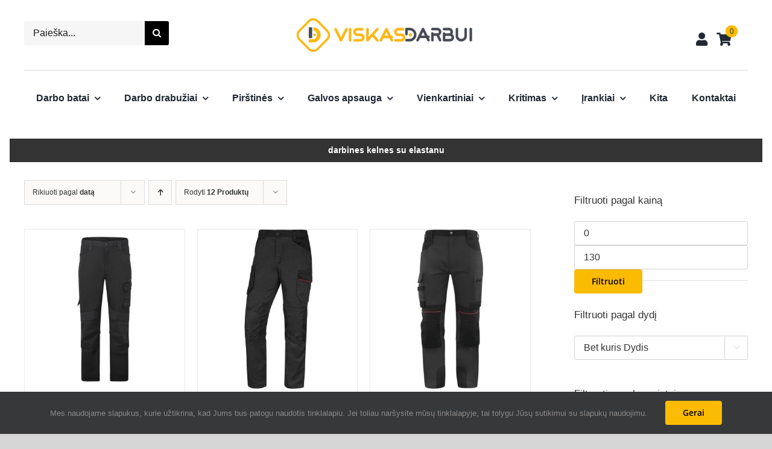

--- FILE ---
content_type: text/html; charset=UTF-8
request_url: https://viskasdarbui.lt/tag/darbines-kelnes-su-elastanu/
body_size: 41158
content:
<!DOCTYPE html>
<html class="avada-html-layout-wide avada-html-header-position-top avada-html-is-archive" lang="lt-LT" prefix="og: http://ogp.me/ns# fb: http://ogp.me/ns/fb#">
<head><meta http-equiv="Content-Type" content="text/html; charset=utf-8"/><script>if(navigator.userAgent.match(/MSIE|Internet Explorer/i)||navigator.userAgent.match(/Trident\/7\..*?rv:11/i)){var href=document.location.href;if(!href.match(/[?&]nowprocket/)){if(href.indexOf("?")==-1){if(href.indexOf("#")==-1){document.location.href=href+"?nowprocket=1"}else{document.location.href=href.replace("#","?nowprocket=1#")}}else{if(href.indexOf("#")==-1){document.location.href=href+"&nowprocket=1"}else{document.location.href=href.replace("#","&nowprocket=1#")}}}}</script><script>class RocketLazyLoadScripts{constructor(e){this.triggerEvents=e,this.eventOptions={passive:!0},this.userEventListener=this.triggerListener.bind(this),this.delayedScripts={normal:[],async:[],defer:[]},this.allJQueries=[]}_addUserInteractionListener(e){this.triggerEvents.forEach((t=>window.addEventListener(t,e.userEventListener,e.eventOptions)))}_removeUserInteractionListener(e){this.triggerEvents.forEach((t=>window.removeEventListener(t,e.userEventListener,e.eventOptions)))}triggerListener(){this._removeUserInteractionListener(this),"loading"===document.readyState?document.addEventListener("DOMContentLoaded",this._loadEverythingNow.bind(this)):this._loadEverythingNow()}async _loadEverythingNow(){this._delayEventListeners(),this._delayJQueryReady(this),this._handleDocumentWrite(),this._registerAllDelayedScripts(),this._preloadAllScripts(),await this._loadScriptsFromList(this.delayedScripts.normal),await this._loadScriptsFromList(this.delayedScripts.defer),await this._loadScriptsFromList(this.delayedScripts.async),await this._triggerDOMContentLoaded(),await this._triggerWindowLoad(),window.dispatchEvent(new Event("rocket-allScriptsLoaded"))}_registerAllDelayedScripts(){document.querySelectorAll("script[type=rocketlazyloadscript]").forEach((e=>{e.hasAttribute("src")?e.hasAttribute("async")&&!1!==e.async?this.delayedScripts.async.push(e):e.hasAttribute("defer")&&!1!==e.defer||"module"===e.getAttribute("data-rocket-type")?this.delayedScripts.defer.push(e):this.delayedScripts.normal.push(e):this.delayedScripts.normal.push(e)}))}async _transformScript(e){return await this._requestAnimFrame(),new Promise((t=>{const n=document.createElement("script");let r;[...e.attributes].forEach((e=>{let t=e.nodeName;"type"!==t&&("data-rocket-type"===t&&(t="type",r=e.nodeValue),n.setAttribute(t,e.nodeValue))})),e.hasAttribute("src")?(n.addEventListener("load",t),n.addEventListener("error",t)):(n.text=e.text,t()),e.parentNode.replaceChild(n,e)}))}async _loadScriptsFromList(e){const t=e.shift();return t?(await this._transformScript(t),this._loadScriptsFromList(e)):Promise.resolve()}_preloadAllScripts(){var e=document.createDocumentFragment();[...this.delayedScripts.normal,...this.delayedScripts.defer,...this.delayedScripts.async].forEach((t=>{const n=t.getAttribute("src");if(n){const t=document.createElement("link");t.href=n,t.rel="preload",t.as="script",e.appendChild(t)}})),document.head.appendChild(e)}_delayEventListeners(){let e={};function t(t,n){!function(t){function n(n){return e[t].eventsToRewrite.indexOf(n)>=0?"rocket-"+n:n}e[t]||(e[t]={originalFunctions:{add:t.addEventListener,remove:t.removeEventListener},eventsToRewrite:[]},t.addEventListener=function(){arguments[0]=n(arguments[0]),e[t].originalFunctions.add.apply(t,arguments)},t.removeEventListener=function(){arguments[0]=n(arguments[0]),e[t].originalFunctions.remove.apply(t,arguments)})}(t),e[t].eventsToRewrite.push(n)}function n(e,t){let n=e[t];Object.defineProperty(e,t,{get:()=>n||function(){},set(r){e["rocket"+t]=n=r}})}t(document,"DOMContentLoaded"),t(window,"DOMContentLoaded"),t(window,"load"),t(window,"pageshow"),t(document,"readystatechange"),n(document,"onreadystatechange"),n(window,"onload"),n(window,"onpageshow")}_delayJQueryReady(e){let t=window.jQuery;Object.defineProperty(window,"jQuery",{get:()=>t,set(n){if(n&&n.fn&&!e.allJQueries.includes(n)){n.fn.ready=n.fn.init.prototype.ready=function(t){e.domReadyFired?t.bind(document)(n):document.addEventListener("rocket-DOMContentLoaded",(()=>t.bind(document)(n)))};const t=n.fn.on;n.fn.on=n.fn.init.prototype.on=function(){if(this[0]===window){function e(e){return e.split(" ").map((e=>"load"===e||0===e.indexOf("load.")?"rocket-jquery-load":e)).join(" ")}"string"==typeof arguments[0]||arguments[0]instanceof String?arguments[0]=e(arguments[0]):"object"==typeof arguments[0]&&Object.keys(arguments[0]).forEach((t=>{delete Object.assign(arguments[0],{[e(t)]:arguments[0][t]})[t]}))}return t.apply(this,arguments),this},e.allJQueries.push(n)}t=n}})}async _triggerDOMContentLoaded(){this.domReadyFired=!0,await this._requestAnimFrame(),document.dispatchEvent(new Event("rocket-DOMContentLoaded")),await this._requestAnimFrame(),window.dispatchEvent(new Event("rocket-DOMContentLoaded")),await this._requestAnimFrame(),document.dispatchEvent(new Event("rocket-readystatechange")),await this._requestAnimFrame(),document.rocketonreadystatechange&&document.rocketonreadystatechange()}async _triggerWindowLoad(){await this._requestAnimFrame(),window.dispatchEvent(new Event("rocket-load")),await this._requestAnimFrame(),window.rocketonload&&window.rocketonload(),await this._requestAnimFrame(),this.allJQueries.forEach((e=>e(window).trigger("rocket-jquery-load"))),window.dispatchEvent(new Event("rocket-pageshow")),await this._requestAnimFrame(),window.rocketonpageshow&&window.rocketonpageshow()}_handleDocumentWrite(){const e=new Map;document.write=document.writeln=function(t){const n=document.currentScript,r=document.createRange(),i=n.parentElement;let o=e.get(n);void 0===o&&(o=n.nextSibling,e.set(n,o));const a=document.createDocumentFragment();r.setStart(a,0),a.appendChild(r.createContextualFragment(t)),i.insertBefore(a,o)}}async _requestAnimFrame(){return new Promise((e=>requestAnimationFrame(e)))}static run(){const e=new RocketLazyLoadScripts(["keydown","mousemove","touchmove","touchstart","touchend","wheel"]);e._addUserInteractionListener(e)}}RocketLazyLoadScripts.run();</script>
	<meta http-equiv="X-UA-Compatible" content="IE=edge" />
	
	<meta name="viewport" content="width=device-width, initial-scale=1" />
	<meta name='robots' content='index, follow, max-image-preview:large, max-snippet:-1, max-video-preview:-1' />
	<style>img:is([sizes="auto" i], [sizes^="auto," i]) { contain-intrinsic-size: 3000px 1500px }</style>
	<script type="rocketlazyloadscript">window._wca = window._wca || [];</script>

	<!-- This site is optimized with the Yoast SEO plugin v25.9 - https://yoast.com/wordpress/plugins/seo/ -->
	<title>darbines kelnes su elastanu Archives - Viskas darbui</title>
	<link rel="canonical" href="https://viskasdarbui.lt/tag/darbines-kelnes-su-elastanu/" />
	<link rel="next" href="https://viskasdarbui.lt/tag/darbines-kelnes-su-elastanu/page/2/" />
	<meta property="og:locale" content="lt_LT" />
	<meta property="og:type" content="article" />
	<meta property="og:title" content="darbines kelnes su elastanu Archives - Viskas darbui" />
	<meta property="og:url" content="https://viskasdarbui.lt/tag/darbines-kelnes-su-elastanu/" />
	<meta property="og:site_name" content="Viskas darbui" />
	<meta name="twitter:card" content="summary_large_image" />
	<script type="application/ld+json" class="yoast-schema-graph">{"@context":"https://schema.org","@graph":[{"@type":"CollectionPage","@id":"https://viskasdarbui.lt/tag/darbines-kelnes-su-elastanu/","url":"https://viskasdarbui.lt/tag/darbines-kelnes-su-elastanu/","name":"darbines kelnes su elastanu Archives - Viskas darbui","isPartOf":{"@id":"https://viskasdarbui.lt/#website"},"primaryImageOfPage":{"@id":"https://viskasdarbui.lt/tag/darbines-kelnes-su-elastanu/#primaryimage"},"image":{"@id":"https://viskasdarbui.lt/tag/darbines-kelnes-su-elastanu/#primaryimage"},"thumbnailUrl":"https://viskasdarbui.lt/wp-content/uploads/2025/02/Darbo-kelnes-DX421-su-elastanu.jpg","breadcrumb":{"@id":"https://viskasdarbui.lt/tag/darbines-kelnes-su-elastanu/#breadcrumb"},"inLanguage":"lt-LT"},{"@type":"ImageObject","inLanguage":"lt-LT","@id":"https://viskasdarbui.lt/tag/darbines-kelnes-su-elastanu/#primaryimage","url":"https://viskasdarbui.lt/wp-content/uploads/2025/02/Darbo-kelnes-DX421-su-elastanu.jpg","contentUrl":"https://viskasdarbui.lt/wp-content/uploads/2025/02/Darbo-kelnes-DX421-su-elastanu.jpg","width":1100,"height":1100},{"@type":"BreadcrumbList","@id":"https://viskasdarbui.lt/tag/darbines-kelnes-su-elastanu/#breadcrumb","itemListElement":[{"@type":"ListItem","position":1,"name":"Pradžia","item":"https://viskasdarbui.lt/"},{"@type":"ListItem","position":2,"name":"darbines kelnes su elastanu"}]},{"@type":"WebSite","@id":"https://viskasdarbui.lt/#website","url":"https://viskasdarbui.lt/","name":"Viskas darbui","description":"Darbo drabužiai ir darbo saugos piremonės","potentialAction":[{"@type":"SearchAction","target":{"@type":"EntryPoint","urlTemplate":"https://viskasdarbui.lt/?s={search_term_string}"},"query-input":{"@type":"PropertyValueSpecification","valueRequired":true,"valueName":"search_term_string"}}],"inLanguage":"lt-LT"}]}</script>
	<!-- / Yoast SEO plugin. -->


<link rel='dns-prefetch' href='//www.googletagmanager.com' />
<link rel='dns-prefetch' href='//stats.wp.com' />
<link rel='dns-prefetch' href='//cdnjs.cloudflare.com' />
<link rel='dns-prefetch' href='//google-analytics.com' />

		
		
		
				<link rel='stylesheet' id='wp-block-library-css' href='https://viskasdarbui.lt/wp-includes/css/dist/block-library/style.min.css?ver=6.8.2' type='text/css' media='all' />
<style id='wp-block-library-theme-inline-css' type='text/css'>
.wp-block-audio :where(figcaption){color:#555;font-size:13px;text-align:center}.is-dark-theme .wp-block-audio :where(figcaption){color:#ffffffa6}.wp-block-audio{margin:0 0 1em}.wp-block-code{border:1px solid #ccc;border-radius:4px;font-family:Menlo,Consolas,monaco,monospace;padding:.8em 1em}.wp-block-embed :where(figcaption){color:#555;font-size:13px;text-align:center}.is-dark-theme .wp-block-embed :where(figcaption){color:#ffffffa6}.wp-block-embed{margin:0 0 1em}.blocks-gallery-caption{color:#555;font-size:13px;text-align:center}.is-dark-theme .blocks-gallery-caption{color:#ffffffa6}:root :where(.wp-block-image figcaption){color:#555;font-size:13px;text-align:center}.is-dark-theme :root :where(.wp-block-image figcaption){color:#ffffffa6}.wp-block-image{margin:0 0 1em}.wp-block-pullquote{border-bottom:4px solid;border-top:4px solid;color:currentColor;margin-bottom:1.75em}.wp-block-pullquote cite,.wp-block-pullquote footer,.wp-block-pullquote__citation{color:currentColor;font-size:.8125em;font-style:normal;text-transform:uppercase}.wp-block-quote{border-left:.25em solid;margin:0 0 1.75em;padding-left:1em}.wp-block-quote cite,.wp-block-quote footer{color:currentColor;font-size:.8125em;font-style:normal;position:relative}.wp-block-quote:where(.has-text-align-right){border-left:none;border-right:.25em solid;padding-left:0;padding-right:1em}.wp-block-quote:where(.has-text-align-center){border:none;padding-left:0}.wp-block-quote.is-large,.wp-block-quote.is-style-large,.wp-block-quote:where(.is-style-plain){border:none}.wp-block-search .wp-block-search__label{font-weight:700}.wp-block-search__button{border:1px solid #ccc;padding:.375em .625em}:where(.wp-block-group.has-background){padding:1.25em 2.375em}.wp-block-separator.has-css-opacity{opacity:.4}.wp-block-separator{border:none;border-bottom:2px solid;margin-left:auto;margin-right:auto}.wp-block-separator.has-alpha-channel-opacity{opacity:1}.wp-block-separator:not(.is-style-wide):not(.is-style-dots){width:100px}.wp-block-separator.has-background:not(.is-style-dots){border-bottom:none;height:1px}.wp-block-separator.has-background:not(.is-style-wide):not(.is-style-dots){height:2px}.wp-block-table{margin:0 0 1em}.wp-block-table td,.wp-block-table th{word-break:normal}.wp-block-table :where(figcaption){color:#555;font-size:13px;text-align:center}.is-dark-theme .wp-block-table :where(figcaption){color:#ffffffa6}.wp-block-video :where(figcaption){color:#555;font-size:13px;text-align:center}.is-dark-theme .wp-block-video :where(figcaption){color:#ffffffa6}.wp-block-video{margin:0 0 1em}:root :where(.wp-block-template-part.has-background){margin-bottom:0;margin-top:0;padding:1.25em 2.375em}
</style>
<style id='classic-theme-styles-inline-css' type='text/css'>
/*! This file is auto-generated */
.wp-block-button__link{color:#fff;background-color:#32373c;border-radius:9999px;box-shadow:none;text-decoration:none;padding:calc(.667em + 2px) calc(1.333em + 2px);font-size:1.125em}.wp-block-file__button{background:#32373c;color:#fff;text-decoration:none}
</style>
<link rel='stylesheet' id='mediaelement-css' href='https://viskasdarbui.lt/wp-includes/js/mediaelement/mediaelementplayer-legacy.min.css?ver=4.2.17' type='text/css' media='all' />
<link rel='stylesheet' id='wp-mediaelement-css' href='https://viskasdarbui.lt/wp-includes/js/mediaelement/wp-mediaelement.min.css?ver=6.8.2' type='text/css' media='all' />
<style id='jetpack-sharing-buttons-style-inline-css' type='text/css'>
.jetpack-sharing-buttons__services-list{display:flex;flex-direction:row;flex-wrap:wrap;gap:0;list-style-type:none;margin:5px;padding:0}.jetpack-sharing-buttons__services-list.has-small-icon-size{font-size:12px}.jetpack-sharing-buttons__services-list.has-normal-icon-size{font-size:16px}.jetpack-sharing-buttons__services-list.has-large-icon-size{font-size:24px}.jetpack-sharing-buttons__services-list.has-huge-icon-size{font-size:36px}@media print{.jetpack-sharing-buttons__services-list{display:none!important}}.editor-styles-wrapper .wp-block-jetpack-sharing-buttons{gap:0;padding-inline-start:0}ul.jetpack-sharing-buttons__services-list.has-background{padding:1.25em 2.375em}
</style>
<style id='global-styles-inline-css' type='text/css'>
:root{--wp--preset--aspect-ratio--square: 1;--wp--preset--aspect-ratio--4-3: 4/3;--wp--preset--aspect-ratio--3-4: 3/4;--wp--preset--aspect-ratio--3-2: 3/2;--wp--preset--aspect-ratio--2-3: 2/3;--wp--preset--aspect-ratio--16-9: 16/9;--wp--preset--aspect-ratio--9-16: 9/16;--wp--preset--color--black: #000000;--wp--preset--color--cyan-bluish-gray: #abb8c3;--wp--preset--color--white: #ffffff;--wp--preset--color--pale-pink: #f78da7;--wp--preset--color--vivid-red: #cf2e2e;--wp--preset--color--luminous-vivid-orange: #ff6900;--wp--preset--color--luminous-vivid-amber: #fcb900;--wp--preset--color--light-green-cyan: #7bdcb5;--wp--preset--color--vivid-green-cyan: #00d084;--wp--preset--color--pale-cyan-blue: #8ed1fc;--wp--preset--color--vivid-cyan-blue: #0693e3;--wp--preset--color--vivid-purple: #9b51e0;--wp--preset--gradient--vivid-cyan-blue-to-vivid-purple: linear-gradient(135deg,rgba(6,147,227,1) 0%,rgb(155,81,224) 100%);--wp--preset--gradient--light-green-cyan-to-vivid-green-cyan: linear-gradient(135deg,rgb(122,220,180) 0%,rgb(0,208,130) 100%);--wp--preset--gradient--luminous-vivid-amber-to-luminous-vivid-orange: linear-gradient(135deg,rgba(252,185,0,1) 0%,rgba(255,105,0,1) 100%);--wp--preset--gradient--luminous-vivid-orange-to-vivid-red: linear-gradient(135deg,rgba(255,105,0,1) 0%,rgb(207,46,46) 100%);--wp--preset--gradient--very-light-gray-to-cyan-bluish-gray: linear-gradient(135deg,rgb(238,238,238) 0%,rgb(169,184,195) 100%);--wp--preset--gradient--cool-to-warm-spectrum: linear-gradient(135deg,rgb(74,234,220) 0%,rgb(151,120,209) 20%,rgb(207,42,186) 40%,rgb(238,44,130) 60%,rgb(251,105,98) 80%,rgb(254,248,76) 100%);--wp--preset--gradient--blush-light-purple: linear-gradient(135deg,rgb(255,206,236) 0%,rgb(152,150,240) 100%);--wp--preset--gradient--blush-bordeaux: linear-gradient(135deg,rgb(254,205,165) 0%,rgb(254,45,45) 50%,rgb(107,0,62) 100%);--wp--preset--gradient--luminous-dusk: linear-gradient(135deg,rgb(255,203,112) 0%,rgb(199,81,192) 50%,rgb(65,88,208) 100%);--wp--preset--gradient--pale-ocean: linear-gradient(135deg,rgb(255,245,203) 0%,rgb(182,227,212) 50%,rgb(51,167,181) 100%);--wp--preset--gradient--electric-grass: linear-gradient(135deg,rgb(202,248,128) 0%,rgb(113,206,126) 100%);--wp--preset--gradient--midnight: linear-gradient(135deg,rgb(2,3,129) 0%,rgb(40,116,252) 100%);--wp--preset--font-size--small: 11.25px;--wp--preset--font-size--medium: 20px;--wp--preset--font-size--large: 22.5px;--wp--preset--font-size--x-large: 42px;--wp--preset--font-size--normal: 15px;--wp--preset--font-size--xlarge: 30px;--wp--preset--font-size--huge: 45px;--wp--preset--spacing--20: 0.44rem;--wp--preset--spacing--30: 0.67rem;--wp--preset--spacing--40: 1rem;--wp--preset--spacing--50: 1.5rem;--wp--preset--spacing--60: 2.25rem;--wp--preset--spacing--70: 3.38rem;--wp--preset--spacing--80: 5.06rem;--wp--preset--shadow--natural: 6px 6px 9px rgba(0, 0, 0, 0.2);--wp--preset--shadow--deep: 12px 12px 50px rgba(0, 0, 0, 0.4);--wp--preset--shadow--sharp: 6px 6px 0px rgba(0, 0, 0, 0.2);--wp--preset--shadow--outlined: 6px 6px 0px -3px rgba(255, 255, 255, 1), 6px 6px rgba(0, 0, 0, 1);--wp--preset--shadow--crisp: 6px 6px 0px rgba(0, 0, 0, 1);}:where(.is-layout-flex){gap: 0.5em;}:where(.is-layout-grid){gap: 0.5em;}body .is-layout-flex{display: flex;}.is-layout-flex{flex-wrap: wrap;align-items: center;}.is-layout-flex > :is(*, div){margin: 0;}body .is-layout-grid{display: grid;}.is-layout-grid > :is(*, div){margin: 0;}:where(.wp-block-columns.is-layout-flex){gap: 2em;}:where(.wp-block-columns.is-layout-grid){gap: 2em;}:where(.wp-block-post-template.is-layout-flex){gap: 1.25em;}:where(.wp-block-post-template.is-layout-grid){gap: 1.25em;}.has-black-color{color: var(--wp--preset--color--black) !important;}.has-cyan-bluish-gray-color{color: var(--wp--preset--color--cyan-bluish-gray) !important;}.has-white-color{color: var(--wp--preset--color--white) !important;}.has-pale-pink-color{color: var(--wp--preset--color--pale-pink) !important;}.has-vivid-red-color{color: var(--wp--preset--color--vivid-red) !important;}.has-luminous-vivid-orange-color{color: var(--wp--preset--color--luminous-vivid-orange) !important;}.has-luminous-vivid-amber-color{color: var(--wp--preset--color--luminous-vivid-amber) !important;}.has-light-green-cyan-color{color: var(--wp--preset--color--light-green-cyan) !important;}.has-vivid-green-cyan-color{color: var(--wp--preset--color--vivid-green-cyan) !important;}.has-pale-cyan-blue-color{color: var(--wp--preset--color--pale-cyan-blue) !important;}.has-vivid-cyan-blue-color{color: var(--wp--preset--color--vivid-cyan-blue) !important;}.has-vivid-purple-color{color: var(--wp--preset--color--vivid-purple) !important;}.has-black-background-color{background-color: var(--wp--preset--color--black) !important;}.has-cyan-bluish-gray-background-color{background-color: var(--wp--preset--color--cyan-bluish-gray) !important;}.has-white-background-color{background-color: var(--wp--preset--color--white) !important;}.has-pale-pink-background-color{background-color: var(--wp--preset--color--pale-pink) !important;}.has-vivid-red-background-color{background-color: var(--wp--preset--color--vivid-red) !important;}.has-luminous-vivid-orange-background-color{background-color: var(--wp--preset--color--luminous-vivid-orange) !important;}.has-luminous-vivid-amber-background-color{background-color: var(--wp--preset--color--luminous-vivid-amber) !important;}.has-light-green-cyan-background-color{background-color: var(--wp--preset--color--light-green-cyan) !important;}.has-vivid-green-cyan-background-color{background-color: var(--wp--preset--color--vivid-green-cyan) !important;}.has-pale-cyan-blue-background-color{background-color: var(--wp--preset--color--pale-cyan-blue) !important;}.has-vivid-cyan-blue-background-color{background-color: var(--wp--preset--color--vivid-cyan-blue) !important;}.has-vivid-purple-background-color{background-color: var(--wp--preset--color--vivid-purple) !important;}.has-black-border-color{border-color: var(--wp--preset--color--black) !important;}.has-cyan-bluish-gray-border-color{border-color: var(--wp--preset--color--cyan-bluish-gray) !important;}.has-white-border-color{border-color: var(--wp--preset--color--white) !important;}.has-pale-pink-border-color{border-color: var(--wp--preset--color--pale-pink) !important;}.has-vivid-red-border-color{border-color: var(--wp--preset--color--vivid-red) !important;}.has-luminous-vivid-orange-border-color{border-color: var(--wp--preset--color--luminous-vivid-orange) !important;}.has-luminous-vivid-amber-border-color{border-color: var(--wp--preset--color--luminous-vivid-amber) !important;}.has-light-green-cyan-border-color{border-color: var(--wp--preset--color--light-green-cyan) !important;}.has-vivid-green-cyan-border-color{border-color: var(--wp--preset--color--vivid-green-cyan) !important;}.has-pale-cyan-blue-border-color{border-color: var(--wp--preset--color--pale-cyan-blue) !important;}.has-vivid-cyan-blue-border-color{border-color: var(--wp--preset--color--vivid-cyan-blue) !important;}.has-vivid-purple-border-color{border-color: var(--wp--preset--color--vivid-purple) !important;}.has-vivid-cyan-blue-to-vivid-purple-gradient-background{background: var(--wp--preset--gradient--vivid-cyan-blue-to-vivid-purple) !important;}.has-light-green-cyan-to-vivid-green-cyan-gradient-background{background: var(--wp--preset--gradient--light-green-cyan-to-vivid-green-cyan) !important;}.has-luminous-vivid-amber-to-luminous-vivid-orange-gradient-background{background: var(--wp--preset--gradient--luminous-vivid-amber-to-luminous-vivid-orange) !important;}.has-luminous-vivid-orange-to-vivid-red-gradient-background{background: var(--wp--preset--gradient--luminous-vivid-orange-to-vivid-red) !important;}.has-very-light-gray-to-cyan-bluish-gray-gradient-background{background: var(--wp--preset--gradient--very-light-gray-to-cyan-bluish-gray) !important;}.has-cool-to-warm-spectrum-gradient-background{background: var(--wp--preset--gradient--cool-to-warm-spectrum) !important;}.has-blush-light-purple-gradient-background{background: var(--wp--preset--gradient--blush-light-purple) !important;}.has-blush-bordeaux-gradient-background{background: var(--wp--preset--gradient--blush-bordeaux) !important;}.has-luminous-dusk-gradient-background{background: var(--wp--preset--gradient--luminous-dusk) !important;}.has-pale-ocean-gradient-background{background: var(--wp--preset--gradient--pale-ocean) !important;}.has-electric-grass-gradient-background{background: var(--wp--preset--gradient--electric-grass) !important;}.has-midnight-gradient-background{background: var(--wp--preset--gradient--midnight) !important;}.has-small-font-size{font-size: var(--wp--preset--font-size--small) !important;}.has-medium-font-size{font-size: var(--wp--preset--font-size--medium) !important;}.has-large-font-size{font-size: var(--wp--preset--font-size--large) !important;}.has-x-large-font-size{font-size: var(--wp--preset--font-size--x-large) !important;}
:where(.wp-block-post-template.is-layout-flex){gap: 1.25em;}:where(.wp-block-post-template.is-layout-grid){gap: 1.25em;}
:where(.wp-block-columns.is-layout-flex){gap: 2em;}:where(.wp-block-columns.is-layout-grid){gap: 2em;}
:root :where(.wp-block-pullquote){font-size: 1.5em;line-height: 1.6;}
</style>
<style id='woocommerce-inline-inline-css' type='text/css'>
.woocommerce form .form-row .required { visibility: visible; }
</style>
<link data-minify="1" rel='stylesheet' id='select2css-css' href='https://viskasdarbui.lt/wp-content/cache/min/1/ajax/libs/select2/4.0.7/css/select2.css?ver=1750237892' type='text/css' media='all' />
<link data-minify="1" rel='stylesheet' id='child-style-css' href='https://viskasdarbui.lt/wp-content/cache/min/1/wp-content/themes/Avada-Child-Theme/style.css?ver=1750237892' type='text/css' media='all' />
<link data-minify="1" rel='stylesheet' id='fusion-dynamic-css-css' href='https://viskasdarbui.lt/wp-content/cache/min/1/wp-content/uploads/fusion-styles/56de384fb735a1aa6e69208f79f722fa.min.css?ver=1758068836' type='text/css' media='all' />
<style id='rocket-lazyload-inline-css' type='text/css'>
.rll-youtube-player{position:relative;padding-bottom:56.23%;height:0;overflow:hidden;max-width:100%;}.rll-youtube-player:focus-within{outline: 2px solid currentColor;outline-offset: 5px;}.rll-youtube-player iframe{position:absolute;top:0;left:0;width:100%;height:100%;z-index:100;background:0 0}.rll-youtube-player img{bottom:0;display:block;left:0;margin:auto;max-width:100%;width:100%;position:absolute;right:0;top:0;border:none;height:auto;-webkit-transition:.4s all;-moz-transition:.4s all;transition:.4s all}.rll-youtube-player img:hover{-webkit-filter:brightness(75%)}.rll-youtube-player .play{height:100%;width:100%;left:0;top:0;position:absolute;background:url(https://viskasdarbui.lt/wp-content/plugins/wp-rocket/assets/img/youtube.png) no-repeat center;background-color: transparent !important;cursor:pointer;border:none;}
</style>
<script type="text/template" id="tmpl-variation-template">
	<div class="woocommerce-variation-description">{{{ data.variation.variation_description }}}</div>
	<div class="woocommerce-variation-price">{{{ data.variation.price_html }}}</div>
	<div class="woocommerce-variation-availability">{{{ data.variation.availability_html }}}</div>
</script>
<script type="text/template" id="tmpl-unavailable-variation-template">
	<p role="alert">Deja, šis produktas neprieinamas. Pasirinkite kitokią kombinaciją.</p>
</script>
<script type="rocketlazyloadscript" data-rocket-type="text/javascript" id="woocommerce-google-analytics-integration-gtag-js-after">
/* <![CDATA[ */
/* Google Analytics for WooCommerce (gtag.js) */
					window.dataLayer = window.dataLayer || [];
					function gtag(){dataLayer.push(arguments);}
					// Set up default consent state.
					for ( const mode of [{"analytics_storage":"denied","ad_storage":"denied","ad_user_data":"denied","ad_personalization":"denied","region":["AT","BE","BG","HR","CY","CZ","DK","EE","FI","FR","DE","GR","HU","IS","IE","IT","LV","LI","LT","LU","MT","NL","NO","PL","PT","RO","SK","SI","ES","SE","GB","CH"]}] || [] ) {
						gtag( "consent", "default", { "wait_for_update": 500, ...mode } );
					}
					gtag("js", new Date());
					gtag("set", "developer_id.dOGY3NW", true);
					gtag("config", "G-DBHL0HHTT4", {"track_404":true,"allow_google_signals":true,"logged_in":false,"linker":{"domains":[],"allow_incoming":false},"custom_map":{"dimension1":"logged_in"}});
/* ]]> */
</script>
<script type="text/javascript" src="https://viskasdarbui.lt/wp-includes/js/jquery/jquery.min.js?ver=3.7.1" id="jquery-core-js"></script>
<script type="rocketlazyloadscript" data-rocket-type="text/javascript" src="https://viskasdarbui.lt/wp-includes/js/underscore.min.js?ver=1.13.7" id="underscore-js" defer></script>
<script type="text/javascript" id="wp-util-js-extra">
/* <![CDATA[ */
var _wpUtilSettings = {"ajax":{"url":"\/wp-admin\/admin-ajax.php"}};
/* ]]> */
</script>
<script type="rocketlazyloadscript" data-rocket-type="text/javascript" src="https://viskasdarbui.lt/wp-includes/js/wp-util.min.js?ver=6.8.2" id="wp-util-js" defer></script>
<script type="text/javascript" src="https://viskasdarbui.lt/wp-content/plugins/woocommerce/assets/js/jquery-blockui/jquery.blockUI.min.js?ver=2.7.0-wc.10.4.3" id="wc-jquery-blockui-js" defer="defer" data-wp-strategy="defer"></script>
<script type="text/javascript" id="wc-add-to-cart-variation-js-extra">
/* <![CDATA[ */
var wc_add_to_cart_variation_params = {"wc_ajax_url":"\/?wc-ajax=%%endpoint%%","i18n_no_matching_variations_text":"Deja, J\u016bs\u0173 u\u017eklausos neatitiko jokie produktai. Pasirinkite kitoki\u0105 kombinacij\u0105.","i18n_make_a_selection_text":"Pasirinkite produkto savybes prie\u0161 prid\u0117dami \u0161\u012f produkt\u0105 \u012f savo krep\u0161el\u012f.","i18n_unavailable_text":"Deja, \u0161is produktas neprieinamas. Pasirinkite kitoki\u0105 kombinacij\u0105.","i18n_reset_alert_text":"Your selection has been reset. Please select some product options before adding this product to your cart."};
/* ]]> */
</script>
<script type="rocketlazyloadscript" data-rocket-type="text/javascript" src="https://viskasdarbui.lt/wp-content/plugins/woocommerce/assets/js/frontend/add-to-cart-variation.min.js?ver=10.4.3" id="wc-add-to-cart-variation-js" defer="defer" data-wp-strategy="defer"></script>
<script type="rocketlazyloadscript" data-rocket-type="text/javascript" src="https://viskasdarbui.lt/wp-content/plugins/woocommerce/assets/js/js-cookie/js.cookie.min.js?ver=2.1.4-wc.10.4.3" id="wc-js-cookie-js" defer="defer" data-wp-strategy="defer"></script>
<script type="text/javascript" id="woocommerce-js-extra">
/* <![CDATA[ */
var woocommerce_params = {"ajax_url":"\/wp-admin\/admin-ajax.php","wc_ajax_url":"\/?wc-ajax=%%endpoint%%","i18n_password_show":"Rodyti slapta\u017eod\u012f","i18n_password_hide":"Sl\u0117pti slapta\u017eod\u012f"};
/* ]]> */
</script>
<script type="rocketlazyloadscript" data-rocket-type="text/javascript" src="https://viskasdarbui.lt/wp-content/plugins/woocommerce/assets/js/frontend/woocommerce.min.js?ver=10.4.3" id="woocommerce-js" defer="defer" data-wp-strategy="defer"></script>
<script type="rocketlazyloadscript" data-rocket-type="text/javascript" src="https://viskasdarbui.lt/wp-content/plugins/woocommerce/assets/js/select2/select2.full.min.js?ver=4.0.3-wc.10.4.3" id="wc-select2-js" defer="defer" data-wp-strategy="defer"></script>
<script type="text/javascript" src="https://stats.wp.com/s-202604.js" id="woocommerce-analytics-js" defer="defer" data-wp-strategy="defer"></script>
<link rel="https://api.w.org/" href="https://viskasdarbui.lt/wp-json/" /><link rel="alternate" title="JSON" type="application/json" href="https://viskasdarbui.lt/wp-json/wp/v2/product_tag/367" />	<style>img#wpstats{display:none}</style>
		<!-- Hotjar Tracking Code for my site -->
	<script type="rocketlazyloadscript">
		(function(h,o,t,j,a,r){
			h.hj=h.hj||function(){(h.hj.q=h.hj.q||[]).push(arguments)};
			h._hjSettings={hjid:3640854,hjsv:6};
			a=o.getElementsByTagName('head')[0];
			r=o.createElement('script');r.async=1;
			r.src=t+h._hjSettings.hjid+j+h._hjSettings.hjsv;
			a.appendChild(r);
		})(window,document,'https://static.hotjar.com/c/hotjar-','.js?sv=');
	</script><link rel="preload" href="https://viskasdarbui.lt/wp-content/themes/Avada/includes/lib/assets/fonts/icomoon/awb-icons.woff" as="font" type="font/woff" crossorigin><link rel="preload" href="//viskasdarbui.lt/wp-content/themes/Avada/includes/lib/assets/fonts/fontawesome/webfonts/fa-brands-400.woff2" as="font" type="font/woff2" crossorigin><link rel="preload" href="//viskasdarbui.lt/wp-content/themes/Avada/includes/lib/assets/fonts/fontawesome/webfonts/fa-regular-400.woff2" as="font" type="font/woff2" crossorigin><link rel="preload" href="//viskasdarbui.lt/wp-content/themes/Avada/includes/lib/assets/fonts/fontawesome/webfonts/fa-solid-900.woff2" as="font" type="font/woff2" crossorigin><style type="text/css" id="css-fb-visibility">@media screen and (max-width: 680px){.fusion-no-small-visibility{display:none !important;}body .sm-text-align-center{text-align:center !important;}body .sm-text-align-left{text-align:left !important;}body .sm-text-align-right{text-align:right !important;}body .sm-flex-align-center{justify-content:center !important;}body .sm-flex-align-flex-start{justify-content:flex-start !important;}body .sm-flex-align-flex-end{justify-content:flex-end !important;}body .sm-mx-auto{margin-left:auto !important;margin-right:auto !important;}body .sm-ml-auto{margin-left:auto !important;}body .sm-mr-auto{margin-right:auto !important;}body .fusion-absolute-position-small{position:absolute;top:auto;width:100%;}.awb-sticky.awb-sticky-small{ position: sticky; top: var(--awb-sticky-offset,0); }}@media screen and (min-width: 681px) and (max-width: 1100px){.fusion-no-medium-visibility{display:none !important;}body .md-text-align-center{text-align:center !important;}body .md-text-align-left{text-align:left !important;}body .md-text-align-right{text-align:right !important;}body .md-flex-align-center{justify-content:center !important;}body .md-flex-align-flex-start{justify-content:flex-start !important;}body .md-flex-align-flex-end{justify-content:flex-end !important;}body .md-mx-auto{margin-left:auto !important;margin-right:auto !important;}body .md-ml-auto{margin-left:auto !important;}body .md-mr-auto{margin-right:auto !important;}body .fusion-absolute-position-medium{position:absolute;top:auto;width:100%;}.awb-sticky.awb-sticky-medium{ position: sticky; top: var(--awb-sticky-offset,0); }}@media screen and (min-width: 1101px){.fusion-no-large-visibility{display:none !important;}body .lg-text-align-center{text-align:center !important;}body .lg-text-align-left{text-align:left !important;}body .lg-text-align-right{text-align:right !important;}body .lg-flex-align-center{justify-content:center !important;}body .lg-flex-align-flex-start{justify-content:flex-start !important;}body .lg-flex-align-flex-end{justify-content:flex-end !important;}body .lg-mx-auto{margin-left:auto !important;margin-right:auto !important;}body .lg-ml-auto{margin-left:auto !important;}body .lg-mr-auto{margin-right:auto !important;}body .fusion-absolute-position-large{position:absolute;top:auto;width:100%;}.awb-sticky.awb-sticky-large{ position: sticky; top: var(--awb-sticky-offset,0); }}</style>	<noscript><style>.woocommerce-product-gallery{ opacity: 1 !important; }</style></noscript>
				<script type="rocketlazyloadscript"  data-rocket-type="text/javascript">
				!function(f,b,e,v,n,t,s){if(f.fbq)return;n=f.fbq=function(){n.callMethod?
					n.callMethod.apply(n,arguments):n.queue.push(arguments)};if(!f._fbq)f._fbq=n;
					n.push=n;n.loaded=!0;n.version='2.0';n.queue=[];t=b.createElement(e);t.async=!0;
					t.src=v;s=b.getElementsByTagName(e)[0];s.parentNode.insertBefore(t,s)}(window,
					document,'script','https://connect.facebook.net/en_US/fbevents.js');
			</script>
			<!-- WooCommerce Facebook Integration Begin -->
			<script type="rocketlazyloadscript"  data-rocket-type="text/javascript">

				fbq('init', '1853417421341241', {}, {
    "agent": "woocommerce_1-10.4.3-3.5.7"
});

				document.addEventListener( 'DOMContentLoaded', function() {
					// Insert placeholder for events injected when a product is added to the cart through AJAX.
					document.body.insertAdjacentHTML( 'beforeend', '<div class=\"wc-facebook-pixel-event-placeholder\"></div>' );
				}, false );

			</script>
			<!-- WooCommerce Facebook Integration End -->
			<link rel="icon" href="https://viskasdarbui.lt/wp-content/uploads/2021/09/cropped-simbolis-geltonas-be-fono-32x32.png" sizes="32x32" />
<link rel="icon" href="https://viskasdarbui.lt/wp-content/uploads/2021/09/cropped-simbolis-geltonas-be-fono-192x192.png" sizes="192x192" />
<link rel="apple-touch-icon" href="https://viskasdarbui.lt/wp-content/uploads/2021/09/cropped-simbolis-geltonas-be-fono-180x180.png" />
<meta name="msapplication-TileImage" content="https://viskasdarbui.lt/wp-content/uploads/2021/09/cropped-simbolis-geltonas-be-fono-270x270.png" />
		<script type="rocketlazyloadscript" data-rocket-type="text/javascript">
			var doc = document.documentElement;
			doc.setAttribute( 'data-useragent', navigator.userAgent );
		</script>
		<noscript><style id="rocket-lazyload-nojs-css">.rll-youtube-player, [data-lazy-src]{display:none !important;}</style></noscript>
	</head>

<body class="archive tax-product_tag term-darbines-kelnes-su-elastanu term-367 wp-theme-Avada wp-child-theme-Avada-Child-Theme theme-Avada woocommerce woocommerce-page woocommerce-no-js has-sidebar fusion-image-hovers fusion-pagination-sizing fusion-button_type-flat fusion-button_span-no fusion-button_gradient-linear avada-image-rollover-circle-yes avada-image-rollover-no fusion-body ltr fusion-sticky-header no-tablet-sticky-header no-mobile-sticky-header no-mobile-slidingbar no-desktop-totop no-mobile-totop avada-has-rev-slider-styles fusion-disable-outline fusion-sub-menu-fade mobile-logo-pos-center layout-wide-mode avada-has-boxed-modal-shadow- layout-scroll-offset-full avada-has-zero-margin-offset-top fusion-top-header menu-text-align-center fusion-woo-product-design-clean fusion-woo-shop-page-columns-3 fusion-woo-related-columns-4 fusion-woo-archive-page-columns-3 fusion-woocommerce-equal-heights avada-has-woo-gallery-disabled woo-outofstock-badge-top_bar mobile-menu-design-classic fusion-show-pagination-text fusion-header-layout-v3 avada-responsive avada-footer-fx-none avada-menu-highlight-style-bar fusion-search-form-clean fusion-main-menu-search-overlay fusion-avatar-circle avada-dropdown-styles avada-blog-layout-large avada-blog-archive-layout-large avada-header-shadow-no avada-menu-icon-position-left avada-has-megamenu-shadow avada-has-mobile-menu-search avada-has-main-nav-search-icon avada-has-breadcrumb-mobile-hidden avada-has-titlebar-hide avada-has-pagination-width_height avada-flyout-menu-direction-fade avada-ec-views-v1" data-awb-post-id="16804">
		<a class="skip-link screen-reader-text" href="#content">Skip to content</a>

	<div id="boxed-wrapper">
		
		<div id="wrapper" class="fusion-wrapper">
			<div id="home" style="position:relative;top:-1px;"></div>
												<div class="fusion-tb-header"><div class="fusion-fullwidth fullwidth-box fusion-builder-row-1 fusion-flex-container nonhundred-percent-fullwidth non-hundred-percent-height-scrolling fusion-custom-z-index" style="--awb-border-radius-top-left:0px;--awb-border-radius-top-right:0px;--awb-border-radius-bottom-right:0px;--awb-border-radius-bottom-left:0px;--awb-z-index:999999;--awb-padding-top:25px;--awb-padding-bottom:0px;" ><div class="fusion-builder-row fusion-row fusion-flex-align-items-center" style="max-width:calc( 1200px + 0px );margin-left: calc(-0px / 2 );margin-right: calc(-0px / 2 );"><div class="fusion-layout-column fusion_builder_column fusion-builder-column-0 fusion-flex-column" style="--awb-bg-size:cover;--awb-width-large:20%;--awb-margin-top-large:0px;--awb-spacing-right-large:0px;--awb-margin-bottom-large:20px;--awb-spacing-left-large:0px;--awb-width-medium:20%;--awb-order-medium:0;--awb-spacing-right-medium:0px;--awb-spacing-left-medium:0px;--awb-width-small:100%;--awb-order-small:3;--awb-spacing-right-small:0px;--awb-spacing-left-small:0px;"><div class="fusion-column-wrapper fusion-column-has-shadow fusion-flex-justify-content-flex-start fusion-content-layout-column"><div class="fusion-search-element fusion-search-element-1 fusion-search-form-classic" style="--awb-border-radius:3px;--awb-border-size-top:0px;--awb-border-size-right:0px;--awb-border-size-bottom:0px;--awb-border-size-left:0px;--awb-text-color:rgba(0,0,0,0.89);--awb-border-color:#333333;--awb-focus-border-color:#f6c503;--awb-bg-color:#f6f6f6;">		<form role="search" class="searchform fusion-search-form  fusion-live-search fusion-search-form-classic" method="get" action="https://viskasdarbui.lt/">
			<div class="fusion-search-form-content">

				
				<div class="fusion-search-field search-field">
					<label><span class="screen-reader-text">Search for:</span>
													<input type="search" class="s fusion-live-search-input" name="s" id="fusion-live-search-input-0" autocomplete="off" placeholder="Paieška..." required aria-required="true" aria-label="Paieška..."/>
											</label>
				</div>
				<div class="fusion-search-button search-button">
					<input type="submit" class="fusion-search-submit searchsubmit" aria-label="Search" value="&#xf002;" />
										<div class="fusion-slider-loading"></div>
									</div>

				<input type="hidden" name="post_type" value="product" /><input type="hidden" name="search_limit_to_post_titles" value="1" /><input type="hidden" name="fs" value="1" />
			</div>


							<div class="fusion-search-results-wrapper"><div class="fusion-search-results"></div></div>
			
		</form>
		</div></div></div><div class="fusion-layout-column fusion_builder_column fusion-builder-column-1 fusion-flex-column fusion-column-inner-bg-wrapper" style="--awb-inner-bg-size:cover;--awb-width-large:60%;--awb-margin-top-large:0px;--awb-spacing-right-large:0px;--awb-margin-bottom-large:20px;--awb-spacing-left-large:0px;--awb-width-medium:60%;--awb-order-medium:0;--awb-spacing-right-medium:0px;--awb-spacing-left-medium:0px;--awb-width-small:66.666666666667%;--awb-order-small:1;--awb-spacing-right-small:0px;--awb-spacing-left-small:0px;"><span class="fusion-column-inner-bg hover-type-none"><a class="fusion-column-anchor" href="https://viskasdarbui.lt/"><span class="fusion-column-inner-bg-image"></span></a></span><div class="fusion-column-wrapper fusion-column-has-shadow fusion-flex-justify-content-flex-start fusion-content-layout-column"><div class="fusion-image-element " style="text-align:center;--awb-max-width:300px;--awb-caption-title-size:var(--h2_typography-font-size);--awb-caption-title-transform:var(--h2_typography-text-transform);--awb-caption-title-line-height:var(--h2_typography-line-height);--awb-caption-title-letter-spacing:var(--h2_typography-letter-spacing);"><span class=" fusion-imageframe imageframe-none imageframe-1 hover-type-none"><a href="https://viskasdarbui.lt/wp-content/uploads/2022/09/darbinis-logo_viskas-darbui-300x61.jpg" class="fusion-lightbox" data-rel="iLightbox[3513717fe0f362d7636]" data-title="darbinis_viskas darbui.cdr" title="darbinis_viskas darbui.cdr"><img decoding="async" width="300" height="61" src="data:image/svg+xml,%3Csvg%20xmlns='http://www.w3.org/2000/svg'%20viewBox='0%200%20300%2061'%3E%3C/svg%3E" alt class="img-responsive wp-image-9212" data-lazy-srcset="https://viskasdarbui.lt/wp-content/uploads/2022/09/darbinis-logo_viskas-darbui-200x40.jpg 200w, https://viskasdarbui.lt/wp-content/uploads/2022/09/darbinis-logo_viskas-darbui-400x81.jpg 400w, https://viskasdarbui.lt/wp-content/uploads/2022/09/darbinis-logo_viskas-darbui-600x121.jpg 600w, https://viskasdarbui.lt/wp-content/uploads/2022/09/darbinis-logo_viskas-darbui-800x162.jpg 800w, https://viskasdarbui.lt/wp-content/uploads/2022/09/darbinis-logo_viskas-darbui-1200x243.jpg 1200w" data-lazy-sizes="(max-width: 680px) 100vw, 1200px" data-lazy-src="https://viskasdarbui.lt/wp-content/uploads/2022/09/darbinis-logo_viskas-darbui-300x61.jpg" /><noscript><img decoding="async" width="300" height="61" src="https://viskasdarbui.lt/wp-content/uploads/2022/09/darbinis-logo_viskas-darbui-300x61.jpg" alt class="img-responsive wp-image-9212" srcset="https://viskasdarbui.lt/wp-content/uploads/2022/09/darbinis-logo_viskas-darbui-200x40.jpg 200w, https://viskasdarbui.lt/wp-content/uploads/2022/09/darbinis-logo_viskas-darbui-400x81.jpg 400w, https://viskasdarbui.lt/wp-content/uploads/2022/09/darbinis-logo_viskas-darbui-600x121.jpg 600w, https://viskasdarbui.lt/wp-content/uploads/2022/09/darbinis-logo_viskas-darbui-800x162.jpg 800w, https://viskasdarbui.lt/wp-content/uploads/2022/09/darbinis-logo_viskas-darbui-1200x243.jpg 1200w" sizes="(max-width: 680px) 100vw, 1200px" /></noscript></a></span></div></div></div><div class="fusion-layout-column fusion_builder_column fusion-builder-column-2 fusion-flex-column" style="--awb-bg-size:cover;--awb-width-large:20%;--awb-margin-top-large:0px;--awb-spacing-right-large:0px;--awb-margin-bottom-large:0px;--awb-spacing-left-large:0px;--awb-width-medium:20%;--awb-order-medium:0;--awb-spacing-right-medium:0px;--awb-spacing-left-medium:0px;--awb-width-small:16.666666666667%;--awb-order-small:2;--awb-spacing-right-small:0px;--awb-spacing-left-small:0px;"><div class="fusion-column-wrapper fusion-column-has-shadow fusion-flex-justify-content-center fusion-content-layout-column"><nav class="awb-menu awb-menu_row awb-menu_em-hover mobile-mode-collapse-to-button awb-menu_icons-left awb-menu_dc-no mobile-trigger-fullwidth-off awb-menu_mobile-toggle awb-menu_indent-left mobile-size-full-absolute loading mega-menu-loading awb-menu_desktop awb-menu_dropdown awb-menu_expand-right awb-menu_transition-fade" style="--awb-text-transform:none;--awb-gap:15px;--awb-justify-content:flex-end;--awb-active-color:#fbbb03;--awb-submenu-items-padding-top:.5em;--awb-submenu-items-padding-right:1.8em;--awb-submenu-items-padding-bottom:.5em;--awb-submenu-items-padding-left:1.2em;--awb-submenu-border-radius-top-left:4px;--awb-submenu-border-radius-top-right:4px;--awb-submenu-border-radius-bottom-right:4px;--awb-submenu-border-radius-bottom-left:4px;--awb-submenu-active-color:#fbbb03;--awb-submenu-space:10px;--awb-submenu-font-size:16px;--awb-submenu-text-transform:none;--awb-icons-size:22;--awb-icons-hover-color:#fbbb03;--awb-main-justify-content:flex-start;--awb-mobile-nav-button-align-hor:flex-end;--awb-mobile-trigger-font-size:23px;--awb-mobile-font-size:12px;--awb-mobile-justify:flex-start;--awb-mobile-caret-left:auto;--awb-mobile-caret-right:0;--awb-box-shadow:0px 5px 10px 0px rgba(0,0,0,0.1);;--awb-fusion-font-family-typography:inherit;--awb-fusion-font-style-typography:normal;--awb-fusion-font-weight-typography:400;--awb-fusion-font-family-submenu-typography:inherit;--awb-fusion-font-style-submenu-typography:normal;--awb-fusion-font-weight-submenu-typography:400;--awb-fusion-font-family-mobile-typography:inherit;--awb-fusion-font-style-mobile-typography:normal;--awb-fusion-font-weight-mobile-typography:400;" aria-label="Menu" data-breakpoint="0" data-count="0" data-transition-type="fade" data-transition-time="300"><ul id="menu-top-menu" class="fusion-menu awb-menu__main-ul awb-menu__main-ul_row"><li  id="menu-item-5996"  class="menu-item menu-item-type-custom menu-item-object-custom menu-item-has-children avada-menu-login-box menu-item-5996 awb-menu__li awb-menu__main-li awb-menu__main-li_regular"  data-item-id="5996"><span class="awb-menu__main-background-default awb-menu__main-background-default_fade"></span><span class="awb-menu__main-background-active awb-menu__main-background-active_fade"></span><a href="https://viskasdarbui.lt/paskyra/" aria-haspopup="true" class="awb-menu__main-a awb-menu__main-a_regular awb-menu__main-a_icon-only fusion-flex-link"><span class="awb-menu__i awb-menu__i_main"><i class="glyphicon fa-user fas" aria-hidden="true"></i></span><span class="menu-text menu-text_no-desktop">Paskyra</span><span class="awb-menu__open-nav-submenu-hover"></span></a><ul class="awb-menu__sub-ul awb-menu__sub-ul_main"><li class="awb-menu__account-li"><form action="https://viskasdarbui.lt/wp-login.php" name="loginform" method="post"><div class="awb-menu__input-wrap"><label class="screen-reader-text hidden" for="username">Vartotojo vardas:</label><input type="text" class="input-text" name="log" id="username-top-menu-696f206d26e9e" value="" placeholder="Vartotojo vardas" /></div><div class="awb-menu__input-wrap"><label class="screen-reader-text hidden" for="password">Password:</label><input type="password" class="input-text" name="pwd" id="password-top-menu-696f206d26e9e" value="" placeholder="Slaptažodis" /></div><label class="awb-menu__login-remember" for="awb-menu__remember-top-menu-696f206d26e9e"><input name="rememberme" type="checkbox" id="awb-menu__remember-top-menu-696f206d26e9e" value="forever"> Prisiminti duomenis</label><input type="hidden" name="fusion_woo_login_box" value="true" /><div class="awb-menu__login-links"><input type="submit" name="wp-submit" id="wp-submit-top-menu-696f206d26e9e" class="button button-small default comment-submit" value="Prisijungti"><input type="hidden" name="redirect" value=""></div><div class="awb-menu__login-reg"><a href="https://viskasdarbui.lt/paskyra/" title="Registruotis">Registruotis</a></div></form></li></ul></li><li  id="menu-item-5997"  class="menu-item menu-item-type-custom menu-item-object-custom empty-cart fusion-widget-cart fusion-menu-cart avada-main-menu-cart fusion-counter-badge menu-item-5997 awb-menu__li awb-menu__main-li awb-menu__main-li_regular"  data-item-id="5997"><span class="awb-menu__main-background-default awb-menu__main-background-default_fade"></span><span class="awb-menu__main-background-active awb-menu__main-background-active_fade"></span><a href="https://viskasdarbui.lt/krepselis/" class="awb-menu__main-a awb-menu__main-a_regular awb-menu__main-a_icon-only fusion-flex-link"><span class="awb-menu__i awb-menu__i_main"><i class="glyphicon fa-shopping-cart fas" aria-hidden="true"></i></span><span class="menu-text menu-text_no-desktop">Krepšelis</span><span class="fusion-widget-cart-number" style="background-color:#fbbb03;border-color:#fbbb03;color:#333333;" data-digits="1" data-cart-count="0">0</span><span class="awb-menu__open-nav-submenu-hover"></span></a><ul class="awb-menu__sub-ul awb-menu__sub-ul_main sub-menu avada-custom-menu-item-contents fusion-menu-cart-items avada-custom-menu-item-contents-empty"></ul></li></ul></nav></div></div></div></div><div class="fusion-fullwidth fullwidth-box fusion-builder-row-2 fusion-flex-container nonhundred-percent-fullwidth non-hundred-percent-height-scrolling fusion-sticky-container" style="--awb-border-radius-top-left:0px;--awb-border-radius-top-right:0px;--awb-border-radius-bottom-right:0px;--awb-border-radius-bottom-left:0px;--awb-padding-top:10px;--awb-padding-bottom:20px;--awb-margin-bottom:0px;" data-transition-offset="0" data-scroll-offset="0" data-sticky-small-visibility="1" data-sticky-medium-visibility="1" data-sticky-large-visibility="1" ><div class="fusion-builder-row fusion-row fusion-flex-align-items-flex-start" style="max-width:1248px;margin-left: calc(-4% / 2 );margin-right: calc(-4% / 2 );"><div class="fusion-layout-column fusion_builder_column fusion-builder-column-3 fusion_builder_column_1_1 1_1 fusion-flex-column" style="--awb-bg-size:cover;--awb-border-color:#fbbb03;--awb-border-style:solid;--awb-width-large:100%;--awb-margin-top-large:0px;--awb-spacing-right-large:1.92%;--awb-margin-bottom-large:0px;--awb-spacing-left-large:1.92%;--awb-width-medium:100%;--awb-order-medium:0;--awb-spacing-right-medium:1.92%;--awb-spacing-left-medium:1.92%;--awb-width-small:16.666666666667%;--awb-order-small:0;--awb-spacing-right-small:11.52%;--awb-spacing-left-small:11.52%;"><div class="fusion-column-wrapper fusion-column-has-shadow fusion-flex-justify-content-flex-start fusion-content-layout-column"><div class="fusion-separator fusion-no-small-visibility fusion-display-normal-only fusion-full-width-sep" style="align-self: center;margin-left: auto;margin-right: auto;margin-bottom:22px;width:100%;"><div class="fusion-separator-border sep-single sep-solid" style="--awb-height:20px;--awb-amount:20px;border-color:#e0dede;border-top-width:1px;"></div></div><nav class="awb-menu awb-menu_row awb-menu_em-hover mobile-mode-collapse-to-button awb-menu_icons-left awb-menu_dc-yes mobile-trigger-fullwidth-off awb-menu_mobile-toggle awb-menu_indent-left mobile-size-full-absolute loading mega-menu-loading awb-menu_desktop awb-menu_dropdown awb-menu_expand-right awb-menu_transition-fade" style="--awb-text-transform:none;--awb-min-height:20px;--awb-gap:40px;--awb-justify-content:center;--awb-border-bottom:3px;--awb-active-color:#fbbb03;--awb-active-border-bottom:3px;--awb-active-border-color:#fbbb03;--awb-submenu-color:#202633;--awb-submenu-items-padding-top:.5em;--awb-submenu-items-padding-right:1.8em;--awb-submenu-items-padding-bottom:.5em;--awb-submenu-items-padding-left:1.2em;--awb-submenu-border-radius-top-left:4px;--awb-submenu-border-radius-top-right:4px;--awb-submenu-border-radius-bottom-right:4px;--awb-submenu-border-radius-bottom-left:4px;--awb-submenu-active-color:#fbbb03;--awb-submenu-space:15px;--awb-submenu-font-size:16px;--awb-submenu-text-transform:none;--awb-icons-size:33;--awb-icons-hover-color:#fbbb03;--awb-arrows-size-height:16px;--awb-arrows-size-width:16px;--awb-main-justify-content:flex-start;--awb-mobile-color:#202633;--awb-mobile-active-color:#fbbb03;--awb-mobile-trigger-font-size:22px;--awb-mobile-trigger-color:#202633;--awb-mobile-sep-color:rgba(255,255,255,0.1);--awb-mobile-justify:flex-start;--awb-mobile-caret-left:auto;--awb-mobile-caret-right:0;--awb-box-shadow:0px 5px 10px 0px rgba(0,0,0,0.1);;--awb-fusion-font-family-typography:Arial, Helvetica, sans-serif;--awb-fusion-font-style-typography:normal;--awb-fusion-font-weight-typography:700;--awb-fusion-font-family-submenu-typography:inherit;--awb-fusion-font-style-submenu-typography:normal;--awb-fusion-font-weight-submenu-typography:400;--awb-fusion-font-family-mobile-typography:inherit;--awb-fusion-font-style-mobile-typography:normal;--awb-fusion-font-weight-mobile-typography:400;" aria-label="Menu" data-breakpoint="680" data-count="1" data-transition-type="center" data-transition-time="300"><button type="button" class="awb-menu__m-toggle awb-menu__m-toggle_no-text" aria-expanded="false" aria-controls="menu-menu"><span class="awb-menu__m-toggle-inner"><span class="collapsed-nav-text"><span class="screen-reader-text">Toggle Navigation</span></span><span class="awb-menu__m-collapse-icon awb-menu__m-collapse-icon_no-text"><span class="awb-menu__m-collapse-icon-open awb-menu__m-collapse-icon-open_no-text fa-bars fas"></span><span class="awb-menu__m-collapse-icon-close awb-menu__m-collapse-icon-close_no-text fa-times fas"></span></span></span></button><ul id="menu-menu" class="fusion-menu awb-menu__main-ul awb-menu__main-ul_row"><li  id="menu-item-158"  class="menu-item menu-item-type-taxonomy menu-item-object-product_cat menu-item-has-children menu-item-158 awb-menu__li awb-menu__main-li awb-menu__main-li_regular"  data-item-id="158"><span class="awb-menu__main-background-default awb-menu__main-background-default_center"></span><span class="awb-menu__main-background-active awb-menu__main-background-active_center"></span><a  href="https://viskasdarbui.lt/produkto-kategorija/darbo-batai/" class="awb-menu__main-a awb-menu__main-a_regular"><span class="menu-text">Darbo batai</span><span class="awb-menu__open-nav-submenu-hover"></span></a><button type="button" aria-label="Open submenu of Darbo batai" aria-expanded="false" class="awb-menu__open-nav-submenu_mobile awb-menu__open-nav-submenu_main"></button><ul class="awb-menu__sub-ul awb-menu__sub-ul_main"><li  id="menu-item-8572"  class="menu-item menu-item-type-taxonomy menu-item-object-product_cat menu-item-8572 awb-menu__li awb-menu__sub-li" ><a  href="https://viskasdarbui.lt/produkto-kategorija/darbo-batai/ispardavimas/" class="awb-menu__sub-a"><span>IŠPARDAVIMAS</span></a></li><li  id="menu-item-162"  class="menu-item menu-item-type-taxonomy menu-item-object-product_cat menu-item-162 awb-menu__li awb-menu__sub-li" ><a  title="darbiniai batai" href="https://viskasdarbui.lt/produkto-kategorija/darbo-batai/pusbaciai/" class="awb-menu__sub-a"><span>Pusbačiai</span></a></li><li  id="menu-item-159"  class="menu-item menu-item-type-taxonomy menu-item-object-product_cat menu-item-159 awb-menu__li awb-menu__sub-li" ><a  href="https://viskasdarbui.lt/produkto-kategorija/darbo-batai/aulinukai/" class="awb-menu__sub-a"><span>Aulinukai</span></a></li><li  id="menu-item-209"  class="menu-item menu-item-type-taxonomy menu-item-object-product_cat menu-item-209 awb-menu__li awb-menu__sub-li" ><a  href="https://viskasdarbui.lt/produkto-kategorija/darbo-batai/ilgaauliai/" class="awb-menu__sub-a"><span>Ilgaauliai</span></a></li><li  id="menu-item-210"  class="menu-item menu-item-type-taxonomy menu-item-object-product_cat menu-item-210 awb-menu__li awb-menu__sub-li" ><a  href="https://viskasdarbui.lt/produkto-kategorija/darbo-batai/ziemos-batai/" class="awb-menu__sub-a"><span>Žiemos avalynė</span></a></li><li  id="menu-item-161"  class="menu-item menu-item-type-taxonomy menu-item-object-product_cat menu-item-161 awb-menu__li awb-menu__sub-li" ><a  href="https://viskasdarbui.lt/produkto-kategorija/darbo-batai/darbo-klumpes/" class="awb-menu__sub-a"><span>Klumpės</span></a></li><li  id="menu-item-163"  class="menu-item menu-item-type-taxonomy menu-item-object-product_cat menu-item-163 awb-menu__li awb-menu__sub-li" ><a  href="https://viskasdarbui.lt/produkto-kategorija/darbo-batai/sandalai/" class="awb-menu__sub-a"><span>Sandalai</span></a></li><li  id="menu-item-160"  class="menu-item menu-item-type-taxonomy menu-item-object-product_cat menu-item-160 awb-menu__li awb-menu__sub-li" ><a  href="https://viskasdarbui.lt/produkto-kategorija/darbo-batai/gumine-avalyne/" class="awb-menu__sub-a"><span>Guminė avalynė</span></a></li></ul></li><li  id="menu-item-164"  class="menu-item menu-item-type-taxonomy menu-item-object-product_cat menu-item-has-children menu-item-164 awb-menu__li awb-menu__main-li awb-menu__main-li_regular"  data-item-id="164"><span class="awb-menu__main-background-default awb-menu__main-background-default_center"></span><span class="awb-menu__main-background-active awb-menu__main-background-active_center"></span><a  href="https://viskasdarbui.lt/produkto-kategorija/darbo-drabuziai/" class="awb-menu__main-a awb-menu__main-a_regular"><span class="menu-text">Darbo drabužiai</span><span class="awb-menu__open-nav-submenu-hover"></span></a><button type="button" aria-label="Open submenu of Darbo drabužiai" aria-expanded="false" class="awb-menu__open-nav-submenu_mobile awb-menu__open-nav-submenu_main"></button><ul class="awb-menu__sub-ul awb-menu__sub-ul_main"><li  id="menu-item-8573"  class="menu-item menu-item-type-taxonomy menu-item-object-product_cat menu-item-8573 awb-menu__li awb-menu__sub-li" ><a  href="https://viskasdarbui.lt/produkto-kategorija/darbo-drabuziai/ispardavimas-darbo-drabuziai/" class="awb-menu__sub-a"><span>IŠPARDAVIMAS</span></a></li><li  id="menu-item-197"  class="menu-item menu-item-type-taxonomy menu-item-object-product_cat menu-item-197 awb-menu__li awb-menu__sub-li" ><a  href="https://viskasdarbui.lt/produkto-kategorija/darbo-drabuziai/darbo-svarkai/" class="awb-menu__sub-a"><span>Švarkai</span></a></li><li  id="menu-item-165"  class="menu-item menu-item-type-taxonomy menu-item-object-product_cat menu-item-165 awb-menu__li awb-menu__sub-li" ><a  href="https://viskasdarbui.lt/produkto-kategorija/darbo-drabuziai/darbo-kelnes/" class="awb-menu__sub-a"><span>Kelnės</span></a></li><li  id="menu-item-166"  class="menu-item menu-item-type-taxonomy menu-item-object-product_cat menu-item-166 awb-menu__li awb-menu__sub-li" ><a  href="https://viskasdarbui.lt/produkto-kategorija/darbo-drabuziai/darbo-striukes/" class="awb-menu__sub-a"><span>Striukės</span></a></li><li  id="menu-item-195"  class="menu-item menu-item-type-taxonomy menu-item-object-product_cat menu-item-195 awb-menu__li awb-menu__sub-li" ><a  href="https://viskasdarbui.lt/produkto-kategorija/darbo-drabuziai/darbo-liemenes/" class="awb-menu__sub-a"><span>Liemenės</span></a></li><li  id="menu-item-192"  class="menu-item menu-item-type-taxonomy menu-item-object-product_cat menu-item-192 awb-menu__li awb-menu__sub-li" ><a  href="https://viskasdarbui.lt/produkto-kategorija/darbo-drabuziai/darbo-dzemperiai/" class="awb-menu__sub-a"><span>Džemperiai</span></a></li><li  id="menu-item-196"  class="menu-item menu-item-type-taxonomy menu-item-object-product_cat menu-item-196 awb-menu__li awb-menu__sub-li" ><a  href="https://viskasdarbui.lt/produkto-kategorija/darbo-drabuziai/darbo-marskineliai/" class="awb-menu__sub-a"><span>Marškinėliai</span></a></li><li  id="menu-item-198"  class="menu-item menu-item-type-taxonomy menu-item-object-product_cat menu-item-198 awb-menu__li awb-menu__sub-li" ><a  href="https://viskasdarbui.lt/produkto-kategorija/darbo-drabuziai/termo-rubai/" class="awb-menu__sub-a"><span>Termo rūbai</span></a></li><li  id="menu-item-7127"  class="menu-item menu-item-type-taxonomy menu-item-object-product_cat menu-item-7127 awb-menu__li awb-menu__sub-li" ><a  href="https://viskasdarbui.lt/produkto-kategorija/darbo-drabuziai/lietaus-rubai/" class="awb-menu__sub-a"><span>Lietaus rūbai</span></a></li><li  id="menu-item-193"  class="menu-item menu-item-type-taxonomy menu-item-object-product_cat menu-item-193 awb-menu__li awb-menu__sub-li" ><a  href="https://viskasdarbui.lt/produkto-kategorija/darbo-drabuziai/puskombinezoniai/" class="awb-menu__sub-a"><span>Puskombinezoniai</span></a></li><li  id="menu-item-194"  class="menu-item menu-item-type-taxonomy menu-item-object-product_cat menu-item-194 awb-menu__li awb-menu__sub-li" ><a  href="https://viskasdarbui.lt/produkto-kategorija/darbo-drabuziai/gero-matomumo/" class="awb-menu__sub-a"><span>Gero matomumo</span></a></li><li  id="menu-item-16135"  class="menu-item menu-item-type-taxonomy menu-item-object-product_cat menu-item-16135 awb-menu__li awb-menu__sub-li" ><a  href="https://viskasdarbui.lt/produkto-kategorija/darbo-drabuziai/suvirinimo-drabuziai/" class="awb-menu__sub-a"><span>Suvirinimo drabužiai</span></a></li><li  id="menu-item-16372"  class="menu-item menu-item-type-taxonomy menu-item-object-product_cat menu-item-16372 awb-menu__li awb-menu__sub-li" ><a  href="https://viskasdarbui.lt/produkto-kategorija/darbo-drabuziai/darbo-sortai/" class="awb-menu__sub-a"><span>Šortai</span></a></li></ul></li><li  id="menu-item-201"  class="menu-item menu-item-type-taxonomy menu-item-object-product_cat menu-item-has-children menu-item-201 awb-menu__li awb-menu__main-li awb-menu__main-li_regular"  data-item-id="201"><span class="awb-menu__main-background-default awb-menu__main-background-default_center"></span><span class="awb-menu__main-background-active awb-menu__main-background-active_center"></span><a  href="https://viskasdarbui.lt/produkto-kategorija/pirstines/" class="awb-menu__main-a awb-menu__main-a_regular"><span class="menu-text">Pirštinės</span><span class="awb-menu__open-nav-submenu-hover"></span></a><button type="button" aria-label="Open submenu of Pirštinės" aria-expanded="false" class="awb-menu__open-nav-submenu_mobile awb-menu__open-nav-submenu_main"></button><ul class="awb-menu__sub-ul awb-menu__sub-ul_main"><li  id="menu-item-205"  class="menu-item menu-item-type-taxonomy menu-item-object-product_cat menu-item-205 awb-menu__li awb-menu__sub-li" ><a  href="https://viskasdarbui.lt/produkto-kategorija/pirstines/odines-pirstines/" class="awb-menu__sub-a"><span>Odinės pirštinės</span></a></li><li  id="menu-item-204"  class="menu-item menu-item-type-taxonomy menu-item-object-product_cat menu-item-204 awb-menu__li awb-menu__sub-li" ><a  href="https://viskasdarbui.lt/produkto-kategorija/pirstines/megztos-pirstines/" class="awb-menu__sub-a"><span>Megztos pirštinės</span></a></li><li  id="menu-item-203"  class="menu-item menu-item-type-taxonomy menu-item-object-product_cat menu-item-203 awb-menu__li awb-menu__sub-li" ><a  href="https://viskasdarbui.lt/produkto-kategorija/pirstines/gumines-pirstines/" class="awb-menu__sub-a"><span>Guminės pirštinės</span></a></li><li  id="menu-item-206"  class="menu-item menu-item-type-taxonomy menu-item-object-product_cat menu-item-206 awb-menu__li awb-menu__sub-li" ><a  href="https://viskasdarbui.lt/produkto-kategorija/pirstines/suvirintojo-pirstines/" class="awb-menu__sub-a"><span>Suvirintojo pirštinės</span></a></li><li  id="menu-item-202"  class="menu-item menu-item-type-taxonomy menu-item-object-product_cat menu-item-202 awb-menu__li awb-menu__sub-li" ><a  href="https://viskasdarbui.lt/produkto-kategorija/pirstines/antrankoviai/" class="awb-menu__sub-a"><span>Antrankoviai</span></a></li><li  id="menu-item-208"  class="menu-item menu-item-type-taxonomy menu-item-object-product_cat menu-item-208 awb-menu__li awb-menu__sub-li" ><a  href="https://viskasdarbui.lt/produkto-kategorija/pirstines/ziemines-pirstines/" class="awb-menu__sub-a"><span>Žieminės pirštinės</span></a></li><li  id="menu-item-207"  class="menu-item menu-item-type-taxonomy menu-item-object-product_cat menu-item-207 awb-menu__li awb-menu__sub-li" ><a  href="https://viskasdarbui.lt/produkto-kategorija/pirstines/vienkartines-pirstines/" class="awb-menu__sub-a"><span>Vienkartinės pirštinės</span></a></li></ul></li><li  id="menu-item-211"  class="menu-item menu-item-type-taxonomy menu-item-object-product_cat menu-item-has-children menu-item-211 awb-menu__li awb-menu__main-li awb-menu__main-li_regular"  data-item-id="211"><span class="awb-menu__main-background-default awb-menu__main-background-default_center"></span><span class="awb-menu__main-background-active awb-menu__main-background-active_center"></span><a  href="https://viskasdarbui.lt/produkto-kategorija/galvos-apsauga/" class="awb-menu__main-a awb-menu__main-a_regular"><span class="menu-text">Galvos apsauga</span><span class="awb-menu__open-nav-submenu-hover"></span></a><button type="button" aria-label="Open submenu of Galvos apsauga" aria-expanded="false" class="awb-menu__open-nav-submenu_mobile awb-menu__open-nav-submenu_main"></button><ul class="awb-menu__sub-ul awb-menu__sub-ul_main"><li  id="menu-item-212"  class="menu-item menu-item-type-taxonomy menu-item-object-product_cat menu-item-212 awb-menu__li awb-menu__sub-li" ><a  href="https://viskasdarbui.lt/produkto-kategorija/galvos-apsauga/akiniai/" class="awb-menu__sub-a"><span>Akiniai</span></a></li><li  id="menu-item-213"  class="menu-item menu-item-type-taxonomy menu-item-object-product_cat menu-item-213 awb-menu__li awb-menu__sub-li" ><a  href="https://viskasdarbui.lt/produkto-kategorija/galvos-apsauga/kepures-galvos-apsauga/" class="awb-menu__sub-a"><span>Kepurės</span></a></li><li  id="menu-item-215"  class="menu-item menu-item-type-taxonomy menu-item-object-product_cat menu-item-215 awb-menu__li awb-menu__sub-li" ><a  href="https://viskasdarbui.lt/produkto-kategorija/galvos-apsauga/salmai/" class="awb-menu__sub-a"><span>Šalmai</span></a></li><li  id="menu-item-216"  class="menu-item menu-item-type-taxonomy menu-item-object-product_cat menu-item-216 awb-menu__li awb-menu__sub-li" ><a  href="https://viskasdarbui.lt/produkto-kategorija/galvos-apsauga/skydeliai/" class="awb-menu__sub-a"><span>Skydeliai</span></a></li><li  id="menu-item-217"  class="menu-item menu-item-type-taxonomy menu-item-object-product_cat menu-item-217 awb-menu__li awb-menu__sub-li" ><a  href="https://viskasdarbui.lt/produkto-kategorija/galvos-apsauga/suvirintojo-skydeliai/" class="awb-menu__sub-a"><span>Suvirintojo skydeliai</span></a></li><li  id="menu-item-214"  class="menu-item menu-item-type-taxonomy menu-item-object-product_cat menu-item-214 awb-menu__li awb-menu__sub-li" ><a  href="https://viskasdarbui.lt/produkto-kategorija/galvos-apsauga/ausines-ausu-kistukai/" class="awb-menu__sub-a"><span>Klausos apsauga</span></a></li><li  id="menu-item-4756"  class="menu-item menu-item-type-taxonomy menu-item-object-product_cat menu-item-4756 awb-menu__li awb-menu__sub-li" ><a  href="https://viskasdarbui.lt/produkto-kategorija/galvos-apsauga/kvepavimas/" class="awb-menu__sub-a"><span>Kvėpavimas</span></a></li></ul></li><li  id="menu-item-219"  class="menu-item menu-item-type-taxonomy menu-item-object-product_cat menu-item-has-children menu-item-219 awb-menu__li awb-menu__main-li awb-menu__main-li_regular"  data-item-id="219"><span class="awb-menu__main-background-default awb-menu__main-background-default_center"></span><span class="awb-menu__main-background-active awb-menu__main-background-active_center"></span><a  href="https://viskasdarbui.lt/produkto-kategorija/vienkartiniai/" class="awb-menu__main-a awb-menu__main-a_regular"><span class="menu-text">Vienkartiniai</span><span class="awb-menu__open-nav-submenu-hover"></span></a><button type="button" aria-label="Open submenu of Vienkartiniai" aria-expanded="false" class="awb-menu__open-nav-submenu_mobile awb-menu__open-nav-submenu_main"></button><ul class="awb-menu__sub-ul awb-menu__sub-ul_main"><li  id="menu-item-220"  class="menu-item menu-item-type-taxonomy menu-item-object-product_cat menu-item-220 awb-menu__li awb-menu__sub-li" ><a  href="https://viskasdarbui.lt/produkto-kategorija/vienkartiniai/kombinezonai/" class="awb-menu__sub-a"><span>Kombinezonai</span></a></li><li  id="menu-item-224"  class="menu-item menu-item-type-taxonomy menu-item-object-product_cat menu-item-224 awb-menu__li awb-menu__sub-li" ><a  href="https://viskasdarbui.lt/produkto-kategorija/vienkartiniai/kaukes/" class="awb-menu__sub-a"><span>Kaukės</span></a></li><li  id="menu-item-225"  class="menu-item menu-item-type-taxonomy menu-item-object-product_cat menu-item-225 awb-menu__li awb-menu__sub-li" ><a  href="https://viskasdarbui.lt/produkto-kategorija/vienkartiniai/antbaciai/" class="awb-menu__sub-a"><span>Antbačiai</span></a></li><li  id="menu-item-223"  class="menu-item menu-item-type-taxonomy menu-item-object-product_cat menu-item-223 awb-menu__li awb-menu__sub-li" ><a  href="https://viskasdarbui.lt/produkto-kategorija/vienkartiniai/prijuostes/" class="awb-menu__sub-a"><span>Prijuostės</span></a></li><li  id="menu-item-222"  class="menu-item menu-item-type-taxonomy menu-item-object-product_cat menu-item-222 awb-menu__li awb-menu__sub-li" ><a  href="https://viskasdarbui.lt/produkto-kategorija/vienkartiniai/kepuraites/" class="awb-menu__sub-a"><span>Kepuraitės</span></a></li></ul></li><li  id="menu-item-4276"  class="menu-item menu-item-type-taxonomy menu-item-object-product_cat menu-item-has-children menu-item-4276 awb-menu__li awb-menu__main-li awb-menu__main-li_regular"  data-item-id="4276"><span class="awb-menu__main-background-default awb-menu__main-background-default_center"></span><span class="awb-menu__main-background-active awb-menu__main-background-active_center"></span><a  href="https://viskasdarbui.lt/produkto-kategorija/kritimas/" class="awb-menu__main-a awb-menu__main-a_regular"><span class="menu-text">Kritimas</span><span class="awb-menu__open-nav-submenu-hover"></span></a><button type="button" aria-label="Open submenu of Kritimas" aria-expanded="false" class="awb-menu__open-nav-submenu_mobile awb-menu__open-nav-submenu_main"></button><ul class="awb-menu__sub-ul awb-menu__sub-ul_main"><li  id="menu-item-4277"  class="menu-item menu-item-type-taxonomy menu-item-object-product_cat menu-item-4277 awb-menu__li awb-menu__sub-li" ><a  href="https://viskasdarbui.lt/produkto-kategorija/kritimas/apraisai/" class="awb-menu__sub-a"><span>Apraišai</span></a></li><li  id="menu-item-4278"  class="menu-item menu-item-type-taxonomy menu-item-object-product_cat menu-item-4278 awb-menu__li awb-menu__sub-li" ><a  href="https://viskasdarbui.lt/produkto-kategorija/kritimas/karabinai/" class="awb-menu__sub-a"><span>Karabinai</span></a></li><li  id="menu-item-4280"  class="menu-item menu-item-type-taxonomy menu-item-object-product_cat menu-item-4280 awb-menu__li awb-menu__sub-li" ><a  href="https://viskasdarbui.lt/produkto-kategorija/kritimas/lynai/" class="awb-menu__sub-a"><span>Lynai</span></a></li><li  id="menu-item-4299"  class="menu-item menu-item-type-taxonomy menu-item-object-product_cat menu-item-4299 awb-menu__li awb-menu__sub-li" ><a  href="https://viskasdarbui.lt/produkto-kategorija/kritimas/komplektai/" class="awb-menu__sub-a"><span>Komplektai</span></a></li><li  id="menu-item-4500"  class="menu-item menu-item-type-taxonomy menu-item-object-product_cat menu-item-4500 awb-menu__li awb-menu__sub-li" ><a  href="https://viskasdarbui.lt/produkto-kategorija/kritimas/stabdymo-blokas/" class="awb-menu__sub-a"><span>Stabdymo blokas</span></a></li><li  id="menu-item-4279"  class="menu-item menu-item-type-taxonomy menu-item-object-product_cat menu-item-4279 awb-menu__li awb-menu__sub-li" ><a  href="https://viskasdarbui.lt/produkto-kategorija/kritimas/priedai/" class="awb-menu__sub-a"><span>Priedai</span></a></li></ul></li><li  id="menu-item-15737"  class="menu-item menu-item-type-taxonomy menu-item-object-product_cat menu-item-has-children menu-item-15737 awb-menu__li awb-menu__main-li awb-menu__main-li_regular"  data-item-id="15737"><span class="awb-menu__main-background-default awb-menu__main-background-default_center"></span><span class="awb-menu__main-background-active awb-menu__main-background-active_center"></span><a  href="https://viskasdarbui.lt/produkto-kategorija/irankiai/" class="awb-menu__main-a awb-menu__main-a_regular"><span class="menu-text">Įrankiai</span><span class="awb-menu__open-nav-submenu-hover"></span></a><button type="button" aria-label="Open submenu of Įrankiai" aria-expanded="false" class="awb-menu__open-nav-submenu_mobile awb-menu__open-nav-submenu_main"></button><ul class="awb-menu__sub-ul awb-menu__sub-ul_main"><li  id="menu-item-15738"  class="menu-item menu-item-type-taxonomy menu-item-object-product_cat menu-item-15738 awb-menu__li awb-menu__sub-li" ><a  href="https://viskasdarbui.lt/produkto-kategorija/irankiai/abrazyvai/" class="awb-menu__sub-a"><span>Abrazyvai</span></a></li><li  id="menu-item-15739"  class="menu-item menu-item-type-taxonomy menu-item-object-product_cat menu-item-15739 awb-menu__li awb-menu__sub-li" ><a  href="https://viskasdarbui.lt/produkto-kategorija/irankiai/akumuliatoriniai-irankiai/" class="awb-menu__sub-a"><span>Akumuliatoriniai įrankiai</span></a></li><li  id="menu-item-15740"  class="menu-item menu-item-type-taxonomy menu-item-object-product_cat menu-item-15740 awb-menu__li awb-menu__sub-li" ><a  href="https://viskasdarbui.lt/produkto-kategorija/irankiai/atsargines-dalys/" class="awb-menu__sub-a"><span>Atsarginės dalys</span></a></li><li  id="menu-item-15741"  class="menu-item menu-item-type-taxonomy menu-item-object-product_cat menu-item-15741 awb-menu__li awb-menu__sub-li" ><a  href="https://viskasdarbui.lt/produkto-kategorija/irankiai/elektriniai-irankiai/" class="awb-menu__sub-a"><span>Elektriniai įrankiai</span></a></li><li  id="menu-item-15742"  class="menu-item menu-item-type-taxonomy menu-item-object-product_cat menu-item-15742 awb-menu__li awb-menu__sub-li" ><a  href="https://viskasdarbui.lt/produkto-kategorija/irankiai/elektriniai-priedai-ir-apsvietimas/" class="awb-menu__sub-a"><span>Elektriniai priedai ir apšvietimas</span></a></li><li  id="menu-item-15743"  class="menu-item menu-item-type-taxonomy menu-item-object-product_cat menu-item-15743 awb-menu__li awb-menu__sub-li" ><a  href="https://viskasdarbui.lt/produkto-kategorija/irankiai/generatoriai/" class="awb-menu__sub-a"><span>Generatoriai</span></a></li><li  id="menu-item-15745"  class="menu-item menu-item-type-taxonomy menu-item-object-product_cat menu-item-15745 awb-menu__li awb-menu__sub-li" ><a  href="https://viskasdarbui.lt/produkto-kategorija/irankiai/industrine-ir-auto-chemija/" class="awb-menu__sub-a"><span>Industrinė ir auto chemija</span></a></li><li  id="menu-item-15746"  class="menu-item menu-item-type-taxonomy menu-item-object-product_cat menu-item-15746 awb-menu__li awb-menu__sub-li" ><a  href="https://viskasdarbui.lt/produkto-kategorija/irankiai/kopecios-pastoliai/" class="awb-menu__sub-a"><span>Kopėčios, pastoliai</span></a></li><li  id="menu-item-15747"  class="menu-item menu-item-type-taxonomy menu-item-object-product_cat menu-item-15747 awb-menu__li awb-menu__sub-li" ><a  href="https://viskasdarbui.lt/produkto-kategorija/irankiai/matavimo-ir-zymejimo-irankiai/" class="awb-menu__sub-a"><span>Matavimo ir žymėjimo įrankiai</span></a></li><li  id="menu-item-15748"  class="menu-item menu-item-type-taxonomy menu-item-object-product_cat menu-item-15748 awb-menu__li awb-menu__sub-li" ><a  href="https://viskasdarbui.lt/produkto-kategorija/irankiai/misko-technika/" class="awb-menu__sub-a"><span>Miško technika</span></a></li><li  id="menu-item-15749"  class="menu-item menu-item-type-taxonomy menu-item-object-product_cat menu-item-15749 awb-menu__li awb-menu__sub-li" ><a  href="https://viskasdarbui.lt/produkto-kategorija/irankiai/pjovimo-irankiai/" class="awb-menu__sub-a"><span>Pjovimo įrankiai</span></a></li><li  id="menu-item-15750"  class="menu-item menu-item-type-taxonomy menu-item-object-product_cat menu-item-15750 awb-menu__li awb-menu__sub-li" ><a  href="https://viskasdarbui.lt/produkto-kategorija/irankiai/pneumatine-iranga/" class="awb-menu__sub-a"><span>Pneumatinė įranga</span></a></li><li  id="menu-item-15751"  class="menu-item menu-item-type-taxonomy menu-item-object-product_cat menu-item-15751 awb-menu__li awb-menu__sub-li" ><a  href="https://viskasdarbui.lt/produkto-kategorija/irankiai/pusiau-stacionarios-stakles/" class="awb-menu__sub-a"><span>Pusiau stacionarios staklės</span></a></li><li  id="menu-item-15752"  class="menu-item menu-item-type-taxonomy menu-item-object-product_cat menu-item-15752 awb-menu__li awb-menu__sub-li" ><a  href="https://viskasdarbui.lt/produkto-kategorija/irankiai/rankiniai-irankiai/" class="awb-menu__sub-a"><span>Rankiniai įrankiai</span></a></li><li  id="menu-item-15753"  class="menu-item menu-item-type-taxonomy menu-item-object-product_cat menu-item-15753 awb-menu__li awb-menu__sub-li" ><a  href="https://viskasdarbui.lt/produkto-kategorija/irankiai/sandeliavimo-ir-transportavimo-iranga/" class="awb-menu__sub-a"><span>Sandėliavimo ir transportavimo įranga</span></a></li><li  id="menu-item-15754"  class="menu-item menu-item-type-taxonomy menu-item-object-product_cat menu-item-15754 awb-menu__li awb-menu__sub-li" ><a  href="https://viskasdarbui.lt/produkto-kategorija/irankiai/santechniniai-irankiai/" class="awb-menu__sub-a"><span>Santechniniai įrankiai</span></a></li><li  id="menu-item-15756"  class="menu-item menu-item-type-taxonomy menu-item-object-product_cat menu-item-15756 awb-menu__li awb-menu__sub-li" ><a  href="https://viskasdarbui.lt/produkto-kategorija/irankiai/sildytuvai-ir-oro-sausintuvai/" class="awb-menu__sub-a"><span>Šildytuvai ir oro sausintuvai</span></a></li><li  id="menu-item-15757"  class="menu-item menu-item-type-taxonomy menu-item-object-product_cat menu-item-15757 awb-menu__li awb-menu__sub-li" ><a  href="https://viskasdarbui.lt/produkto-kategorija/irankiai/sodo-irankiai-ir-technika/" class="awb-menu__sub-a"><span>Sodo įrankiai ir technika</span></a></li><li  id="menu-item-15758"  class="menu-item menu-item-type-taxonomy menu-item-object-product_cat menu-item-15758 awb-menu__li awb-menu__sub-li" ><a  href="https://viskasdarbui.lt/produkto-kategorija/irankiai/statybine-technika/" class="awb-menu__sub-a"><span>Statybinė technika</span></a></li><li  id="menu-item-15760"  class="menu-item menu-item-type-taxonomy menu-item-object-product_cat menu-item-15760 awb-menu__li awb-menu__sub-li" ><a  href="https://viskasdarbui.lt/produkto-kategorija/irankiai/tepimo-priemones/" class="awb-menu__sub-a"><span>Tepimo priemonės</span></a></li><li  id="menu-item-15761"  class="menu-item menu-item-type-taxonomy menu-item-object-product_cat menu-item-15761 awb-menu__li awb-menu__sub-li" ><a  href="https://viskasdarbui.lt/produkto-kategorija/irankiai/valymo-iranga-ir-priedai/" class="awb-menu__sub-a"><span>Valymo iranga ir priedai</span></a></li><li  id="menu-item-15759"  class="menu-item menu-item-type-taxonomy menu-item-object-product_cat menu-item-15759 awb-menu__li awb-menu__sub-li" ><a  href="https://viskasdarbui.lt/produkto-kategorija/irankiai/suvirinimo-iranga/" class="awb-menu__sub-a"><span>Suvirinimo įranga</span></a></li><li  id="menu-item-15762"  class="menu-item menu-item-type-taxonomy menu-item-object-product_cat menu-item-15762 awb-menu__li awb-menu__sub-li" ><a  href="https://viskasdarbui.lt/produkto-kategorija/irankiai/xx/" class="awb-menu__sub-a"><span>XX</span></a></li></ul></li><li  id="menu-item-5161"  class="menu-item menu-item-type-taxonomy menu-item-object-product_cat menu-item-5161 awb-menu__li awb-menu__main-li awb-menu__main-li_regular"  data-item-id="5161"><span class="awb-menu__main-background-default awb-menu__main-background-default_center"></span><span class="awb-menu__main-background-active awb-menu__main-background-active_center"></span><a  href="https://viskasdarbui.lt/produkto-kategorija/kita/" class="awb-menu__main-a awb-menu__main-a_regular"><span class="menu-text">Kita</span></a></li><li  id="menu-item-152"  class="menu-item menu-item-type-post_type menu-item-object-page menu-item-152 awb-menu__li awb-menu__main-li awb-menu__main-li_regular"  data-item-id="152"><span class="awb-menu__main-background-default awb-menu__main-background-default_center"></span><span class="awb-menu__main-background-active awb-menu__main-background-active_center"></span><a  href="https://viskasdarbui.lt/kontaktai/" class="awb-menu__main-a awb-menu__main-a_regular"><span class="menu-text">Kontaktai</span></a></li></ul></nav></div></div></div></div>
</div>		<div id="sliders-container" class="fusion-slider-visibility">
					</div>
											
			<section class="fusion-page-title-bar fusion-tb-page-title-bar"><div class="fusion-fullwidth fullwidth-box fusion-builder-row-3 fusion-flex-container nonhundred-percent-fullwidth non-hundred-percent-height-scrolling" style="--link_color: #ffffff;--awb-border-radius-top-left:0px;--awb-border-radius-top-right:0px;--awb-border-radius-bottom-right:0px;--awb-border-radius-bottom-left:0px;--awb-padding-top:0%;--awb-padding-bottom:0%;--awb-margin-top:20px;" ><div class="fusion-builder-row fusion-row fusion-flex-align-items-flex-start" style="max-width:1248px;margin-left: calc(-4% / 2 );margin-right: calc(-4% / 2 );"><div class="fusion-layout-column fusion_builder_column fusion-builder-column-4 fusion_builder_column_1_1 1_1 fusion-flex-column" style="--awb-padding-top:10px;--awb-padding-bottom:10px;--awb-bg-color:#333333;--awb-bg-size:cover;--awb-width-large:100%;--awb-margin-top-large:0px;--awb-spacing-right-large:0%;--awb-margin-bottom-large:0px;--awb-spacing-left-large:0%;--awb-width-medium:100%;--awb-order-medium:0;--awb-spacing-right-medium:0%;--awb-spacing-left-medium:0%;--awb-width-small:100%;--awb-order-small:0;--awb-spacing-right-small:1.92%;--awb-spacing-left-small:1.92%;"><div class="fusion-column-wrapper fusion-column-has-shadow fusion-flex-justify-content-flex-start fusion-content-layout-column"><div class="fusion-title title fusion-title-1 fusion-sep-none fusion-title-center fusion-title-text fusion-title-size-one" style="--awb-text-color:#ffffff;--awb-margin-top:0px;--awb-margin-bottom:0px;--awb-font-size:14px;"><h1 class="title-heading-center" style="margin:0;font-size:1em;text-transform:none;">darbines kelnes su elastanu</h1></div></div></div></div></div>
</section>
						<main id="main" class="clearfix ">
				<div class="fusion-row" style="">
		<div class="woocommerce-container">
			<section id="content" class="" style="float: left;">
		<header class="woocommerce-products-header">
	
	</header>
<div class="woocommerce-notices-wrapper"></div>
<div class="catalog-ordering fusion-clearfix">
			<div class="orderby-order-container">
			<ul class="orderby order-dropdown">
				<li>
					<span class="current-li">
						<span class="current-li-content">
														<a aria-haspopup="true">Rikiuoti pagal <strong>datą</strong></a>
						</span>
					</span>
					<ul>
																		<li class="">
														<a href="?product_orderby=name">Rikiuoti pagal <strong>pavadinimą</strong></a>
						</li>
						<li class="">
														<a href="?product_orderby=price">Rikiuoti pagal <strong>kainą</strong></a>
						</li>
						<li class="current">
														<a href="?product_orderby=date">Rikiuoti pagal <strong>datą</strong></a>
						</li>
						<li class="">
														<a href="?product_orderby=popularity">Rikiuoti pagal <strong>populiarumą</strong></a>
						</li>

													<li class="">
																<a href="?product_orderby=rating">Rikiuoti pagal <strong>įvertinimą</strong></a>
							</li>
											</ul>
				</li>
			</ul>

			<ul class="order">
															<li class="desc"><a aria-label="Ascending order" aria-haspopup="true" href="?product_order=asc"><i class="awb-icon-arrow-down2 icomoon-up" aria-hidden="true"></i></a></li>
												</ul>
		</div>

		<ul class="sort-count order-dropdown">
			<li>
				<span class="current-li">
					<a aria-haspopup="true">
						Rodyti  <strong>12 Produktų</strong>						</a>
					</span>
				<ul>
					<li class="current">
						<a href="?product_count=12">
							Rodyti  <strong>12 Produktų</strong>						</a>
					</li>
					<li class="">
						<a href="?product_count=24">
							Rodyti  <strong>24 Produktų</strong>						</a>
					</li>
					<li class="">
						<a href="?product_count=36">
							Rodyti  <strong>36 Produktų</strong>						</a>
					</li>
				</ul>
			</li>
		</ul>
	
									</div>
<ul class="products clearfix products-3">
<li class="product type-product post-16804 status-publish first onbackorder product_cat-darbo-drabuziai product_cat-darbo-kelnes product_tag-darbines-kelnes product_tag-darbines-kelnes-su-elastanu product_tag-darbiniai-rubai product_tag-darbo-apranga product_tag-darbo-batai-vyrams product_tag-darbo-drabuziai product_tag-darbo-kelnes product_tag-darbo-kelnes-kaina product_tag-darbo-rubai product_tag-darbo-rubai-kelnes product_tag-darbo-rubai-moterims product_tag-diadora product_tag-elastingos-darbo-kelnes product_tag-kelnes-darbui product_tag-lengvi-darbo-batai product_tag-moteriski-darbo-rubai product_tag-pigus-darbo-rubai product_tag-silti-darbo-rubai product_tag-spec-darbo-rubai product_tag-termo-rubai-darbui product_tag-zieminiai-darbo-rubai has-post-thumbnail taxable shipping-taxable purchasable product-type-variable product-grid-view">
	<div class="fusion-product-wrapper">
<div class="fusion-clean-product-image-wrapper ">
	<div  class="fusion-image-wrapper fusion-image-size-fixed" aria-haspopup="true">
							<a href="https://viskasdarbui.lt/produktas/darbo-kelnes-dx421-su-elastanu/" aria-label="Darbo kelnės DX421 su elastanu">
							<img width="400" height="400" src="data:image/svg+xml,%3Csvg%20xmlns='http://www.w3.org/2000/svg'%20viewBox='0%200%20400%20400'%3E%3C/svg%3E" class="attachment-woocommerce_thumbnail size-woocommerce_thumbnail wp-post-image" alt="" decoding="async" fetchpriority="high" data-lazy-srcset="https://viskasdarbui.lt/wp-content/uploads/2025/02/Darbo-kelnes-DX421-su-elastanu-66x66.jpg 66w, https://viskasdarbui.lt/wp-content/uploads/2025/02/Darbo-kelnes-DX421-su-elastanu-150x150.jpg 150w, https://viskasdarbui.lt/wp-content/uploads/2025/02/Darbo-kelnes-DX421-su-elastanu-200x200.jpg 200w, https://viskasdarbui.lt/wp-content/uploads/2025/02/Darbo-kelnes-DX421-su-elastanu-300x300.jpg 300w, https://viskasdarbui.lt/wp-content/uploads/2025/02/Darbo-kelnes-DX421-su-elastanu-400x400.jpg 400w, https://viskasdarbui.lt/wp-content/uploads/2025/02/Darbo-kelnes-DX421-su-elastanu-600x600.jpg 600w, https://viskasdarbui.lt/wp-content/uploads/2025/02/Darbo-kelnes-DX421-su-elastanu-700x700.jpg 700w, https://viskasdarbui.lt/wp-content/uploads/2025/02/Darbo-kelnes-DX421-su-elastanu-768x768.jpg 768w, https://viskasdarbui.lt/wp-content/uploads/2025/02/Darbo-kelnes-DX421-su-elastanu-800x800.jpg 800w, https://viskasdarbui.lt/wp-content/uploads/2025/02/Darbo-kelnes-DX421-su-elastanu-1024x1024.jpg 1024w, https://viskasdarbui.lt/wp-content/uploads/2025/02/Darbo-kelnes-DX421-su-elastanu.jpg 1100w" data-lazy-sizes="(max-width: 400px) 100vw, 400px" data-lazy-src="https://viskasdarbui.lt/wp-content/uploads/2025/02/Darbo-kelnes-DX421-su-elastanu-400x400.jpg" /><noscript><img width="400" height="400" src="https://viskasdarbui.lt/wp-content/uploads/2025/02/Darbo-kelnes-DX421-su-elastanu-400x400.jpg" class="attachment-woocommerce_thumbnail size-woocommerce_thumbnail wp-post-image" alt="" decoding="async" fetchpriority="high" srcset="https://viskasdarbui.lt/wp-content/uploads/2025/02/Darbo-kelnes-DX421-su-elastanu-66x66.jpg 66w, https://viskasdarbui.lt/wp-content/uploads/2025/02/Darbo-kelnes-DX421-su-elastanu-150x150.jpg 150w, https://viskasdarbui.lt/wp-content/uploads/2025/02/Darbo-kelnes-DX421-su-elastanu-200x200.jpg 200w, https://viskasdarbui.lt/wp-content/uploads/2025/02/Darbo-kelnes-DX421-su-elastanu-300x300.jpg 300w, https://viskasdarbui.lt/wp-content/uploads/2025/02/Darbo-kelnes-DX421-su-elastanu-400x400.jpg 400w, https://viskasdarbui.lt/wp-content/uploads/2025/02/Darbo-kelnes-DX421-su-elastanu-600x600.jpg 600w, https://viskasdarbui.lt/wp-content/uploads/2025/02/Darbo-kelnes-DX421-su-elastanu-700x700.jpg 700w, https://viskasdarbui.lt/wp-content/uploads/2025/02/Darbo-kelnes-DX421-su-elastanu-768x768.jpg 768w, https://viskasdarbui.lt/wp-content/uploads/2025/02/Darbo-kelnes-DX421-su-elastanu-800x800.jpg 800w, https://viskasdarbui.lt/wp-content/uploads/2025/02/Darbo-kelnes-DX421-su-elastanu-1024x1024.jpg 1024w, https://viskasdarbui.lt/wp-content/uploads/2025/02/Darbo-kelnes-DX421-su-elastanu.jpg 1100w" sizes="(max-width: 400px) 100vw, 400px" /></noscript><div class="cart-loading"><i class="awb-icon-spinner" aria-hidden="true"></i></div>			</a>
							</div>
</div>
<div class="fusion-product-content">
	<div class="product-details">
		<div class="product-details-container">
<h3 class="product-title">
	<a href="https://viskasdarbui.lt/produktas/darbo-kelnes-dx421-su-elastanu/">
		Darbo kelnės DX421 su elastanu	</a>
</h3>
<div class="fusion-price-rating">

	<span class="price"><span class="woocommerce-Price-amount amount"><bdi>56.00<span class="woocommerce-Price-currencySymbol">&euro;</span></bdi></span> <small class="woocommerce-price-suffix">(su PVM)</small></span>
		</div>
	</div>
</div>

	</div> 
		
			


</div>
</li>
<li class="product type-product post-2097 status-publish onbackorder product_cat-darbo-drabuziai product_cat-darbo-kelnes product_tag-darbines-kelnes product_tag-darbines-kelnes-su-elastanu product_tag-darbiniai-rubai product_tag-darbo-apranga product_tag-darbo-batai-vyrams product_tag-darbo-drabuziai product_tag-darbo-kelnes product_tag-darbo-rubai product_tag-darbo-rubai-moterims product_tag-deltaplus product_tag-lengvi-darbo-batai product_tag-moteriski-darbo-rubai product_tag-moteriskos-darbines-kelnes product_tag-pigus-darbo-rubai product_tag-silti-darbo-rubai product_tag-spec-darbo-rubai product_tag-su-elastanu product_tag-termo-rubai-darbui product_tag-vyriskos-darbines-kelnes product_tag-zieminiai-darbo-rubai has-post-thumbnail taxable shipping-taxable purchasable product-type-variable product-grid-view">
	<div class="fusion-product-wrapper">
<div class="fusion-clean-product-image-wrapper ">
	<div  class="fusion-image-wrapper fusion-image-size-fixed" aria-haspopup="true">
							<a href="https://viskasdarbui.lt/produktas/darbo-kelnes-m2pa3str-deltaplus/" aria-label="Darbo kelnės M2PA3STR DeltaPlus">
							<img width="400" height="400" src="data:image/svg+xml,%3Csvg%20xmlns='http://www.w3.org/2000/svg'%20viewBox='0%200%20400%20400'%3E%3C/svg%3E" class="attachment-woocommerce_thumbnail size-woocommerce_thumbnail wp-post-image" alt="Darbo kelnės M2 DeltaPlus" decoding="async" data-lazy-srcset="https://viskasdarbui.lt/wp-content/uploads/2021/08/M2PA3STR-GR-50x50.jpg 50w, https://viskasdarbui.lt/wp-content/uploads/2021/08/M2PA3STR-GR-75x75.jpg 75w, https://viskasdarbui.lt/wp-content/uploads/2021/08/M2PA3STR-GR-80x80.jpg 80w, https://viskasdarbui.lt/wp-content/uploads/2021/08/M2PA3STR-GR-85x85.jpg 85w, https://viskasdarbui.lt/wp-content/uploads/2021/08/M2PA3STR-GR-146x146.jpg 146w, https://viskasdarbui.lt/wp-content/uploads/2021/08/M2PA3STR-GR-150x150.jpg 150w, https://viskasdarbui.lt/wp-content/uploads/2021/08/M2PA3STR-GR-200x200.jpg 200w, https://viskasdarbui.lt/wp-content/uploads/2021/08/M2PA3STR-GR-300x300.jpg 300w, https://viskasdarbui.lt/wp-content/uploads/2021/08/M2PA3STR-GR-400x400.jpg 400w, https://viskasdarbui.lt/wp-content/uploads/2021/08/M2PA3STR-GR-450x450.jpg 450w, https://viskasdarbui.lt/wp-content/uploads/2021/08/M2PA3STR-GR-700x700.jpg 700w, https://viskasdarbui.lt/wp-content/uploads/2021/08/M2PA3STR-GR-768x768.jpg 768w, https://viskasdarbui.lt/wp-content/uploads/2021/08/M2PA3STR-GR.jpg 800w" data-lazy-sizes="(max-width: 400px) 100vw, 400px" data-lazy-src="https://viskasdarbui.lt/wp-content/uploads/2021/08/M2PA3STR-GR-400x400.jpg" /><noscript><img width="400" height="400" src="https://viskasdarbui.lt/wp-content/uploads/2021/08/M2PA3STR-GR-400x400.jpg" class="attachment-woocommerce_thumbnail size-woocommerce_thumbnail wp-post-image" alt="Darbo kelnės M2 DeltaPlus" decoding="async" srcset="https://viskasdarbui.lt/wp-content/uploads/2021/08/M2PA3STR-GR-50x50.jpg 50w, https://viskasdarbui.lt/wp-content/uploads/2021/08/M2PA3STR-GR-75x75.jpg 75w, https://viskasdarbui.lt/wp-content/uploads/2021/08/M2PA3STR-GR-80x80.jpg 80w, https://viskasdarbui.lt/wp-content/uploads/2021/08/M2PA3STR-GR-85x85.jpg 85w, https://viskasdarbui.lt/wp-content/uploads/2021/08/M2PA3STR-GR-146x146.jpg 146w, https://viskasdarbui.lt/wp-content/uploads/2021/08/M2PA3STR-GR-150x150.jpg 150w, https://viskasdarbui.lt/wp-content/uploads/2021/08/M2PA3STR-GR-200x200.jpg 200w, https://viskasdarbui.lt/wp-content/uploads/2021/08/M2PA3STR-GR-300x300.jpg 300w, https://viskasdarbui.lt/wp-content/uploads/2021/08/M2PA3STR-GR-400x400.jpg 400w, https://viskasdarbui.lt/wp-content/uploads/2021/08/M2PA3STR-GR-450x450.jpg 450w, https://viskasdarbui.lt/wp-content/uploads/2021/08/M2PA3STR-GR-700x700.jpg 700w, https://viskasdarbui.lt/wp-content/uploads/2021/08/M2PA3STR-GR-768x768.jpg 768w, https://viskasdarbui.lt/wp-content/uploads/2021/08/M2PA3STR-GR.jpg 800w" sizes="(max-width: 400px) 100vw, 400px" /></noscript><div class="cart-loading"><i class="awb-icon-spinner" aria-hidden="true"></i></div>			</a>
							</div>
</div>
<div class="fusion-product-content">
	<div class="product-details">
		<div class="product-details-container">
<h3 class="product-title">
	<a href="https://viskasdarbui.lt/produktas/darbo-kelnes-m2pa3str-deltaplus/">
		Darbo kelnės M2PA3STR DeltaPlus	</a>
</h3>
<div class="fusion-price-rating">

	<span class="price"><span class="woocommerce-Price-amount amount"><bdi>41.90<span class="woocommerce-Price-currencySymbol">&euro;</span></bdi></span> <small class="woocommerce-price-suffix">(su PVM)</small></span>
		</div>
	</div>
</div>

	</div> 
		
			


</div>
</li>
<li class="product type-product post-10338 status-publish last onbackorder product_cat-darbo-drabuziai product_cat-darbo-kelnes product_tag-darbines-kelnes product_tag-darbines-kelnes-su-elastanu product_tag-darbiniai-rubai product_tag-darbo-apranga product_tag-darbo-batai-vyrams product_tag-darbo-drabuziai product_tag-darbo-kelnes product_tag-darbo-rubai product_tag-darbo-rubai-moterims product_tag-deltaplus product_tag-lengvi-darbo-batai product_tag-moteriski-darbo-rubai product_tag-moteriskos-darbines-kelnes product_tag-pigus-darbo-rubai product_tag-silti-darbo-rubai product_tag-spec-darbo-rubai product_tag-su-elastanu product_tag-termo-rubai-darbui product_tag-vyriskos-darbines-kelnes product_tag-zieminiai-darbo-rubai has-post-thumbnail taxable shipping-taxable purchasable product-type-variable product-grid-view">
	<div class="fusion-product-wrapper">
<div class="fusion-clean-product-image-wrapper ">
	<div  class="fusion-image-wrapper fusion-image-size-fixed" aria-haspopup="true">
							<a href="https://viskasdarbui.lt/produktas/darbo-kelnes-m5pa3str-deltaplus/" aria-label="Darbo kelnės M5PA3STR DeltaPlus">
							<img width="400" height="400" src="data:image/svg+xml,%3Csvg%20xmlns='http://www.w3.org/2000/svg'%20viewBox='0%200%20400%20400'%3E%3C/svg%3E" class="attachment-woocommerce_thumbnail size-woocommerce_thumbnail wp-post-image" alt="Darbo kelnės M5PA3STR DeltaPlus" decoding="async" data-lazy-srcset="https://viskasdarbui.lt/wp-content/uploads/2023/05/M5PA3STR-GN-66x66.jpg 66w, https://viskasdarbui.lt/wp-content/uploads/2023/05/M5PA3STR-GN-150x150.jpg 150w, https://viskasdarbui.lt/wp-content/uploads/2023/05/M5PA3STR-GN-200x200.jpg 200w, https://viskasdarbui.lt/wp-content/uploads/2023/05/M5PA3STR-GN-300x300.jpg 300w, https://viskasdarbui.lt/wp-content/uploads/2023/05/M5PA3STR-GN-400x400.jpg 400w, https://viskasdarbui.lt/wp-content/uploads/2023/05/M5PA3STR-GN-600x600.jpg 600w, https://viskasdarbui.lt/wp-content/uploads/2023/05/M5PA3STR-GN-700x700.jpg 700w, https://viskasdarbui.lt/wp-content/uploads/2023/05/M5PA3STR-GN-768x768.jpg 768w, https://viskasdarbui.lt/wp-content/uploads/2023/05/M5PA3STR-GN.jpg 800w" data-lazy-sizes="(max-width: 400px) 100vw, 400px" data-lazy-src="https://viskasdarbui.lt/wp-content/uploads/2023/05/M5PA3STR-GN-400x400.jpg" /><noscript><img width="400" height="400" src="https://viskasdarbui.lt/wp-content/uploads/2023/05/M5PA3STR-GN-400x400.jpg" class="attachment-woocommerce_thumbnail size-woocommerce_thumbnail wp-post-image" alt="Darbo kelnės M5PA3STR DeltaPlus" decoding="async" srcset="https://viskasdarbui.lt/wp-content/uploads/2023/05/M5PA3STR-GN-66x66.jpg 66w, https://viskasdarbui.lt/wp-content/uploads/2023/05/M5PA3STR-GN-150x150.jpg 150w, https://viskasdarbui.lt/wp-content/uploads/2023/05/M5PA3STR-GN-200x200.jpg 200w, https://viskasdarbui.lt/wp-content/uploads/2023/05/M5PA3STR-GN-300x300.jpg 300w, https://viskasdarbui.lt/wp-content/uploads/2023/05/M5PA3STR-GN-400x400.jpg 400w, https://viskasdarbui.lt/wp-content/uploads/2023/05/M5PA3STR-GN-600x600.jpg 600w, https://viskasdarbui.lt/wp-content/uploads/2023/05/M5PA3STR-GN-700x700.jpg 700w, https://viskasdarbui.lt/wp-content/uploads/2023/05/M5PA3STR-GN-768x768.jpg 768w, https://viskasdarbui.lt/wp-content/uploads/2023/05/M5PA3STR-GN.jpg 800w" sizes="(max-width: 400px) 100vw, 400px" /></noscript><div class="cart-loading"><i class="awb-icon-spinner" aria-hidden="true"></i></div>			</a>
							</div>
</div>
<div class="fusion-product-content">
	<div class="product-details">
		<div class="product-details-container">
<h3 class="product-title">
	<a href="https://viskasdarbui.lt/produktas/darbo-kelnes-m5pa3str-deltaplus/">
		Darbo kelnės M5PA3STR DeltaPlus	</a>
</h3>
<div class="fusion-price-rating">

	<span class="price"><span class="woocommerce-Price-amount amount"><bdi>69.00<span class="woocommerce-Price-currencySymbol">&euro;</span></bdi></span> <small class="woocommerce-price-suffix">(su PVM)</small></span>
		</div>
	</div>
</div>

	</div> 
		
			


</div>
</li>
<li class="product type-product post-16064 status-publish first onbackorder product_cat-darbo-drabuziai product_cat-darbo-kelnes product_tag-darbines-kelnes product_tag-darbines-kelnes-su-elastanu product_tag-darbiniai-rubai product_tag-darbo-apranga product_tag-darbo-batai-vyrams product_tag-darbo-drabuziai product_tag-darbo-kelnes product_tag-darbo-kelnes-kaina product_tag-darbo-rubai product_tag-darbo-rubai-kelnes product_tag-darbo-rubai-moterims product_tag-diadora product_tag-elastingos-darbo-kelnes product_tag-kelnes-darbui product_tag-lengvi-darbo-batai product_tag-moteriski-darbo-rubai product_tag-pigus-darbo-rubai product_tag-silti-darbo-rubai product_tag-spec-darbo-rubai product_tag-termo-rubai-darbui product_tag-zieminiai-darbo-rubai has-post-thumbnail taxable shipping-taxable purchasable product-type-variable product-grid-view">
	<div class="fusion-product-wrapper">
<div class="fusion-clean-product-image-wrapper ">
	<div  class="fusion-image-wrapper fusion-image-size-fixed" aria-haspopup="true">
							<a href="https://viskasdarbui.lt/produktas/darbo-kelnes-pw399-pw3-jogger/" aria-label="Darbo kelnės PW399 &#8211; PW3 Jogger">
							<img width="400" height="400" src="data:image/svg+xml,%3Csvg%20xmlns='http://www.w3.org/2000/svg'%20viewBox='0%200%20400%20400'%3E%3C/svg%3E" class="attachment-woocommerce_thumbnail size-woocommerce_thumbnail wp-post-image" alt="Darbo kelnės PW399 - PW3 Jogger" decoding="async" data-lazy-srcset="https://viskasdarbui.lt/wp-content/uploads/2024/01/Darbo-kelnes-PW399-PW3-Jogger-66x66.jpg 66w, https://viskasdarbui.lt/wp-content/uploads/2024/01/Darbo-kelnes-PW399-PW3-Jogger-150x150.jpg 150w, https://viskasdarbui.lt/wp-content/uploads/2024/01/Darbo-kelnes-PW399-PW3-Jogger-200x200.jpg 200w, https://viskasdarbui.lt/wp-content/uploads/2024/01/Darbo-kelnes-PW399-PW3-Jogger-300x300.jpg 300w, https://viskasdarbui.lt/wp-content/uploads/2024/01/Darbo-kelnes-PW399-PW3-Jogger-400x400.jpg 400w, https://viskasdarbui.lt/wp-content/uploads/2024/01/Darbo-kelnes-PW399-PW3-Jogger-600x600.jpg 600w, https://viskasdarbui.lt/wp-content/uploads/2024/01/Darbo-kelnes-PW399-PW3-Jogger-700x700.jpg 700w, https://viskasdarbui.lt/wp-content/uploads/2024/01/Darbo-kelnes-PW399-PW3-Jogger-768x768.jpg 768w, https://viskasdarbui.lt/wp-content/uploads/2024/01/Darbo-kelnes-PW399-PW3-Jogger-800x800.jpg 800w, https://viskasdarbui.lt/wp-content/uploads/2024/01/Darbo-kelnes-PW399-PW3-Jogger-1024x1024.jpg 1024w, https://viskasdarbui.lt/wp-content/uploads/2024/01/Darbo-kelnes-PW399-PW3-Jogger.jpg 1100w" data-lazy-sizes="(max-width: 400px) 100vw, 400px" data-lazy-src="https://viskasdarbui.lt/wp-content/uploads/2024/01/Darbo-kelnes-PW399-PW3-Jogger-400x400.jpg" /><noscript><img width="400" height="400" src="https://viskasdarbui.lt/wp-content/uploads/2024/01/Darbo-kelnes-PW399-PW3-Jogger-400x400.jpg" class="attachment-woocommerce_thumbnail size-woocommerce_thumbnail wp-post-image" alt="Darbo kelnės PW399 - PW3 Jogger" decoding="async" srcset="https://viskasdarbui.lt/wp-content/uploads/2024/01/Darbo-kelnes-PW399-PW3-Jogger-66x66.jpg 66w, https://viskasdarbui.lt/wp-content/uploads/2024/01/Darbo-kelnes-PW399-PW3-Jogger-150x150.jpg 150w, https://viskasdarbui.lt/wp-content/uploads/2024/01/Darbo-kelnes-PW399-PW3-Jogger-200x200.jpg 200w, https://viskasdarbui.lt/wp-content/uploads/2024/01/Darbo-kelnes-PW399-PW3-Jogger-300x300.jpg 300w, https://viskasdarbui.lt/wp-content/uploads/2024/01/Darbo-kelnes-PW399-PW3-Jogger-400x400.jpg 400w, https://viskasdarbui.lt/wp-content/uploads/2024/01/Darbo-kelnes-PW399-PW3-Jogger-600x600.jpg 600w, https://viskasdarbui.lt/wp-content/uploads/2024/01/Darbo-kelnes-PW399-PW3-Jogger-700x700.jpg 700w, https://viskasdarbui.lt/wp-content/uploads/2024/01/Darbo-kelnes-PW399-PW3-Jogger-768x768.jpg 768w, https://viskasdarbui.lt/wp-content/uploads/2024/01/Darbo-kelnes-PW399-PW3-Jogger-800x800.jpg 800w, https://viskasdarbui.lt/wp-content/uploads/2024/01/Darbo-kelnes-PW399-PW3-Jogger-1024x1024.jpg 1024w, https://viskasdarbui.lt/wp-content/uploads/2024/01/Darbo-kelnes-PW399-PW3-Jogger.jpg 1100w" sizes="(max-width: 400px) 100vw, 400px" /></noscript><div class="cart-loading"><i class="awb-icon-spinner" aria-hidden="true"></i></div>			</a>
							</div>
</div>
<div class="fusion-product-content">
	<div class="product-details">
		<div class="product-details-container">
<h3 class="product-title">
	<a href="https://viskasdarbui.lt/produktas/darbo-kelnes-pw399-pw3-jogger/">
		Darbo kelnės PW399 &#8211; PW3 Jogger	</a>
</h3>
<div class="fusion-price-rating">

	<span class="price"><span class="woocommerce-Price-amount amount"><bdi>56.00<span class="woocommerce-Price-currencySymbol">&euro;</span></bdi></span> <small class="woocommerce-price-suffix">(su PVM)</small></span>
		</div>
	</div>
</div>

	</div> 
		
			


</div>
</li>
<li class="product type-product post-10186 status-publish onbackorder product_cat-darbo-drabuziai product_cat-darbo-kelnes product_tag-darbines-kelnes product_tag-darbines-kelnes-su-elastanu product_tag-darbiniai-rubai product_tag-darbo-apranga product_tag-darbo-batai-vyrams product_tag-darbo-drabuziai product_tag-darbo-kelnes product_tag-darbo-kelnes-kaina product_tag-darbo-rubai product_tag-darbo-rubai-kelnes product_tag-darbo-rubai-moterims product_tag-diadora product_tag-elastingos-darbo-kelnes product_tag-kelnes-darbui product_tag-lengvi-darbo-batai product_tag-moteriski-darbo-rubai product_tag-pigus-darbo-rubai product_tag-silti-darbo-rubai product_tag-spec-darbo-rubai product_tag-termo-rubai-darbui product_tag-zieminiai-darbo-rubai has-post-thumbnail taxable shipping-taxable purchasable product-type-variable product-grid-view">
	<div class="fusion-product-wrapper">
<div class="fusion-clean-product-image-wrapper ">
	<div  class="fusion-image-wrapper fusion-image-size-fixed" aria-haspopup="true">
							<a href="https://viskasdarbui.lt/produktas/darbo-kelnes-t602-portwest/" aria-label="Darbo kelnės T602 Portwest">
							<img width="400" height="400" src="data:image/svg+xml,%3Csvg%20xmlns='http://www.w3.org/2000/svg'%20viewBox='0%200%20400%20400'%3E%3C/svg%3E" class="attachment-woocommerce_thumbnail size-woocommerce_thumbnail wp-post-image" alt="Darbo kelnės T602 Portwest" decoding="async" data-lazy-srcset="https://viskasdarbui.lt/wp-content/uploads/2023/03/Darbo-kelnes-T602-Portwest-1-66x66.jpg 66w, https://viskasdarbui.lt/wp-content/uploads/2023/03/Darbo-kelnes-T602-Portwest-1-150x150.jpg 150w, https://viskasdarbui.lt/wp-content/uploads/2023/03/Darbo-kelnes-T602-Portwest-1-200x200.jpg 200w, https://viskasdarbui.lt/wp-content/uploads/2023/03/Darbo-kelnes-T602-Portwest-1-300x300.jpg 300w, https://viskasdarbui.lt/wp-content/uploads/2023/03/Darbo-kelnes-T602-Portwest-1-400x400.jpg 400w, https://viskasdarbui.lt/wp-content/uploads/2023/03/Darbo-kelnes-T602-Portwest-1-600x600.jpg 600w, https://viskasdarbui.lt/wp-content/uploads/2023/03/Darbo-kelnes-T602-Portwest-1-700x700.jpg 700w, https://viskasdarbui.lt/wp-content/uploads/2023/03/Darbo-kelnes-T602-Portwest-1-768x768.jpg 768w, https://viskasdarbui.lt/wp-content/uploads/2023/03/Darbo-kelnes-T602-Portwest-1-800x800.jpg 800w, https://viskasdarbui.lt/wp-content/uploads/2023/03/Darbo-kelnes-T602-Portwest-1-1024x1024.jpg 1024w, https://viskasdarbui.lt/wp-content/uploads/2023/03/Darbo-kelnes-T602-Portwest-1.jpg 1100w" data-lazy-sizes="(max-width: 400px) 100vw, 400px" data-lazy-src="https://viskasdarbui.lt/wp-content/uploads/2023/03/Darbo-kelnes-T602-Portwest-1-400x400.jpg" /><noscript><img width="400" height="400" src="https://viskasdarbui.lt/wp-content/uploads/2023/03/Darbo-kelnes-T602-Portwest-1-400x400.jpg" class="attachment-woocommerce_thumbnail size-woocommerce_thumbnail wp-post-image" alt="Darbo kelnės T602 Portwest" decoding="async" srcset="https://viskasdarbui.lt/wp-content/uploads/2023/03/Darbo-kelnes-T602-Portwest-1-66x66.jpg 66w, https://viskasdarbui.lt/wp-content/uploads/2023/03/Darbo-kelnes-T602-Portwest-1-150x150.jpg 150w, https://viskasdarbui.lt/wp-content/uploads/2023/03/Darbo-kelnes-T602-Portwest-1-200x200.jpg 200w, https://viskasdarbui.lt/wp-content/uploads/2023/03/Darbo-kelnes-T602-Portwest-1-300x300.jpg 300w, https://viskasdarbui.lt/wp-content/uploads/2023/03/Darbo-kelnes-T602-Portwest-1-400x400.jpg 400w, https://viskasdarbui.lt/wp-content/uploads/2023/03/Darbo-kelnes-T602-Portwest-1-600x600.jpg 600w, https://viskasdarbui.lt/wp-content/uploads/2023/03/Darbo-kelnes-T602-Portwest-1-700x700.jpg 700w, https://viskasdarbui.lt/wp-content/uploads/2023/03/Darbo-kelnes-T602-Portwest-1-768x768.jpg 768w, https://viskasdarbui.lt/wp-content/uploads/2023/03/Darbo-kelnes-T602-Portwest-1-800x800.jpg 800w, https://viskasdarbui.lt/wp-content/uploads/2023/03/Darbo-kelnes-T602-Portwest-1-1024x1024.jpg 1024w, https://viskasdarbui.lt/wp-content/uploads/2023/03/Darbo-kelnes-T602-Portwest-1.jpg 1100w" sizes="(max-width: 400px) 100vw, 400px" /></noscript><div class="cart-loading"><i class="awb-icon-spinner" aria-hidden="true"></i></div>			</a>
							</div>
</div>
<div class="fusion-product-content">
	<div class="product-details">
		<div class="product-details-container">
<h3 class="product-title">
	<a href="https://viskasdarbui.lt/produktas/darbo-kelnes-t602-portwest/">
		Darbo kelnės T602 Portwest	</a>
</h3>
<div class="fusion-price-rating">

	<span class="price"><span class="woocommerce-Price-amount amount"><bdi>51.60<span class="woocommerce-Price-currencySymbol">&euro;</span></bdi></span> <small class="woocommerce-price-suffix">(su PVM)</small></span>
		</div>
	</div>
</div>

	</div> 
		
			


</div>
</li>
<li class="product type-product post-9179 status-publish last instock product_cat-darbo-drabuziai product_cat-darbo-kelnes product_tag-darbines-kelnes product_tag-darbines-kelnes-su-elastanu product_tag-darbo-kelnes product_tag-elastanas product_tag-moteriskos-darbines-kelnes product_tag-sir product_tag-skandinaviski-darbo-rubai product_tag-su-elastanu product_tag-vyriskos-darbines-kelnes has-post-thumbnail sale taxable shipping-taxable purchasable product-type-variable product-grid-view">
	<div class="fusion-product-wrapper">

	<span class="onsale">Akcija!</span>
	<div class="fusion-clean-product-image-wrapper ">
	<div  class="fusion-image-wrapper fusion-image-size-fixed" aria-haspopup="true">
							<a href="https://viskasdarbui.lt/produktas/darbo-kelnes-symbol-stretch-sir/" aria-label="Darbo kelnės SYMBOL STRETCH SIR">
							<img width="400" height="400" src="data:image/svg+xml,%3Csvg%20xmlns='http://www.w3.org/2000/svg'%20viewBox='0%200%20400%20400'%3E%3C/svg%3E" class="attachment-woocommerce_thumbnail size-woocommerce_thumbnail wp-post-image" alt="Darbo kelnės SYMBOL STRETCH SIR" decoding="async" data-lazy-srcset="https://viskasdarbui.lt/wp-content/uploads/2022/09/Darbo-kelnes-SYMBOL-STRETCH-SIR-66x66.jpg 66w, https://viskasdarbui.lt/wp-content/uploads/2022/09/Darbo-kelnes-SYMBOL-STRETCH-SIR-150x150.jpg 150w, https://viskasdarbui.lt/wp-content/uploads/2022/09/Darbo-kelnes-SYMBOL-STRETCH-SIR-200x200.jpg 200w, https://viskasdarbui.lt/wp-content/uploads/2022/09/Darbo-kelnes-SYMBOL-STRETCH-SIR-300x300.jpg 300w, https://viskasdarbui.lt/wp-content/uploads/2022/09/Darbo-kelnes-SYMBOL-STRETCH-SIR-400x400.jpg 400w, https://viskasdarbui.lt/wp-content/uploads/2022/09/Darbo-kelnes-SYMBOL-STRETCH-SIR-600x600.jpg 600w, https://viskasdarbui.lt/wp-content/uploads/2022/09/Darbo-kelnes-SYMBOL-STRETCH-SIR-700x700.jpg 700w, https://viskasdarbui.lt/wp-content/uploads/2022/09/Darbo-kelnes-SYMBOL-STRETCH-SIR-768x768.jpg 768w, https://viskasdarbui.lt/wp-content/uploads/2022/09/Darbo-kelnes-SYMBOL-STRETCH-SIR-800x800.jpg 800w, https://viskasdarbui.lt/wp-content/uploads/2022/09/Darbo-kelnes-SYMBOL-STRETCH-SIR-1024x1024.jpg 1024w, https://viskasdarbui.lt/wp-content/uploads/2022/09/Darbo-kelnes-SYMBOL-STRETCH-SIR.jpg 1100w" data-lazy-sizes="(max-width: 400px) 100vw, 400px" data-lazy-src="https://viskasdarbui.lt/wp-content/uploads/2022/09/Darbo-kelnes-SYMBOL-STRETCH-SIR-400x400.jpg" /><noscript><img width="400" height="400" src="https://viskasdarbui.lt/wp-content/uploads/2022/09/Darbo-kelnes-SYMBOL-STRETCH-SIR-400x400.jpg" class="attachment-woocommerce_thumbnail size-woocommerce_thumbnail wp-post-image" alt="Darbo kelnės SYMBOL STRETCH SIR" decoding="async" srcset="https://viskasdarbui.lt/wp-content/uploads/2022/09/Darbo-kelnes-SYMBOL-STRETCH-SIR-66x66.jpg 66w, https://viskasdarbui.lt/wp-content/uploads/2022/09/Darbo-kelnes-SYMBOL-STRETCH-SIR-150x150.jpg 150w, https://viskasdarbui.lt/wp-content/uploads/2022/09/Darbo-kelnes-SYMBOL-STRETCH-SIR-200x200.jpg 200w, https://viskasdarbui.lt/wp-content/uploads/2022/09/Darbo-kelnes-SYMBOL-STRETCH-SIR-300x300.jpg 300w, https://viskasdarbui.lt/wp-content/uploads/2022/09/Darbo-kelnes-SYMBOL-STRETCH-SIR-400x400.jpg 400w, https://viskasdarbui.lt/wp-content/uploads/2022/09/Darbo-kelnes-SYMBOL-STRETCH-SIR-600x600.jpg 600w, https://viskasdarbui.lt/wp-content/uploads/2022/09/Darbo-kelnes-SYMBOL-STRETCH-SIR-700x700.jpg 700w, https://viskasdarbui.lt/wp-content/uploads/2022/09/Darbo-kelnes-SYMBOL-STRETCH-SIR-768x768.jpg 768w, https://viskasdarbui.lt/wp-content/uploads/2022/09/Darbo-kelnes-SYMBOL-STRETCH-SIR-800x800.jpg 800w, https://viskasdarbui.lt/wp-content/uploads/2022/09/Darbo-kelnes-SYMBOL-STRETCH-SIR-1024x1024.jpg 1024w, https://viskasdarbui.lt/wp-content/uploads/2022/09/Darbo-kelnes-SYMBOL-STRETCH-SIR.jpg 1100w" sizes="(max-width: 400px) 100vw, 400px" /></noscript><div class="cart-loading"><i class="awb-icon-spinner" aria-hidden="true"></i></div>			</a>
							</div>
</div>
<div class="fusion-product-content">
	<div class="product-details">
		<div class="product-details-container">
<h3 class="product-title">
	<a href="https://viskasdarbui.lt/produktas/darbo-kelnes-symbol-stretch-sir/">
		Darbo kelnės SYMBOL STRETCH SIR	</a>
</h3>
<div class="fusion-price-rating">

	<span class="price"><del aria-hidden="true"><span class="woocommerce-Price-amount amount"><bdi>33.00<span class="woocommerce-Price-currencySymbol">&euro;</span></bdi></span></del> <span class="screen-reader-text">Original price was: 33.00&euro;.</span><ins aria-hidden="true"><span class="woocommerce-Price-amount amount"><bdi>20.00<span class="woocommerce-Price-currencySymbol">&euro;</span></bdi></span></ins><span class="screen-reader-text">Current price is: 20.00&euro;.</span> <small class="woocommerce-price-suffix">(su PVM)</small></span>
		</div>
	</div>
</div>

	</div> 
		
			


</div>
</li>
<li class="product type-product post-9459 status-publish first instock product_cat-darbo-drabuziai product_cat-darbo-kelnes product_tag-darbines-kelnes product_tag-darbines-kelnes-su-elastanu product_tag-darbo-kelnes product_tag-deltaplus product_tag-kelnes-moterims product_tag-moterims product_tag-moteriskos-darbines-kelnes product_tag-moteriskos-kelnes product_tag-su-elastanu product_tag-vyriskos-darbines-kelnes has-post-thumbnail sale taxable shipping-taxable purchasable product-type-variable product-grid-view">
	<div class="fusion-product-wrapper">

	<span class="onsale">Akcija!</span>
	<div class="fusion-clean-product-image-wrapper ">
	<div  class="fusion-image-wrapper fusion-image-size-fixed" aria-haspopup="true">
							<a href="https://viskasdarbui.lt/produktas/darbo-kelnes-panos-str-deltaplus-blue/" aria-label="Darbo kelnės PANOS STR DeltaPlus Blue">
							<img width="400" height="400" src="data:image/svg+xml,%3Csvg%20xmlns='http://www.w3.org/2000/svg'%20viewBox='0%200%20400%20400'%3E%3C/svg%3E" class="attachment-woocommerce_thumbnail size-woocommerce_thumbnail wp-post-image" alt="Darbo kelnės PANOS STR DeltaPlus Blue" decoding="async" data-lazy-srcset="https://viskasdarbui.lt/wp-content/uploads/2022/10/PANOSTRPA-MO-66x66.jpg 66w, https://viskasdarbui.lt/wp-content/uploads/2022/10/PANOSTRPA-MO-150x150.jpg 150w, https://viskasdarbui.lt/wp-content/uploads/2022/10/PANOSTRPA-MO-200x200.jpg 200w, https://viskasdarbui.lt/wp-content/uploads/2022/10/PANOSTRPA-MO-300x300.jpg 300w, https://viskasdarbui.lt/wp-content/uploads/2022/10/PANOSTRPA-MO-400x400.jpg 400w, https://viskasdarbui.lt/wp-content/uploads/2022/10/PANOSTRPA-MO-600x600.jpg 600w, https://viskasdarbui.lt/wp-content/uploads/2022/10/PANOSTRPA-MO-700x700.jpg 700w, https://viskasdarbui.lt/wp-content/uploads/2022/10/PANOSTRPA-MO-768x768.jpg 768w, https://viskasdarbui.lt/wp-content/uploads/2022/10/PANOSTRPA-MO.jpg 800w" data-lazy-sizes="(max-width: 400px) 100vw, 400px" data-lazy-src="https://viskasdarbui.lt/wp-content/uploads/2022/10/PANOSTRPA-MO-400x400.jpg" /><noscript><img width="400" height="400" src="https://viskasdarbui.lt/wp-content/uploads/2022/10/PANOSTRPA-MO-400x400.jpg" class="attachment-woocommerce_thumbnail size-woocommerce_thumbnail wp-post-image" alt="Darbo kelnės PANOS STR DeltaPlus Blue" decoding="async" srcset="https://viskasdarbui.lt/wp-content/uploads/2022/10/PANOSTRPA-MO-66x66.jpg 66w, https://viskasdarbui.lt/wp-content/uploads/2022/10/PANOSTRPA-MO-150x150.jpg 150w, https://viskasdarbui.lt/wp-content/uploads/2022/10/PANOSTRPA-MO-200x200.jpg 200w, https://viskasdarbui.lt/wp-content/uploads/2022/10/PANOSTRPA-MO-300x300.jpg 300w, https://viskasdarbui.lt/wp-content/uploads/2022/10/PANOSTRPA-MO-400x400.jpg 400w, https://viskasdarbui.lt/wp-content/uploads/2022/10/PANOSTRPA-MO-600x600.jpg 600w, https://viskasdarbui.lt/wp-content/uploads/2022/10/PANOSTRPA-MO-700x700.jpg 700w, https://viskasdarbui.lt/wp-content/uploads/2022/10/PANOSTRPA-MO-768x768.jpg 768w, https://viskasdarbui.lt/wp-content/uploads/2022/10/PANOSTRPA-MO.jpg 800w" sizes="(max-width: 400px) 100vw, 400px" /></noscript><div class="cart-loading"><i class="awb-icon-spinner" aria-hidden="true"></i></div>			</a>
							</div>
</div>
<div class="fusion-product-content">
	<div class="product-details">
		<div class="product-details-container">
<h3 class="product-title">
	<a href="https://viskasdarbui.lt/produktas/darbo-kelnes-panos-str-deltaplus-blue/">
		Darbo kelnės PANOS STR DeltaPlus Blue	</a>
</h3>
<div class="fusion-price-rating">

	<span class="price"><del aria-hidden="true"><span class="woocommerce-Price-amount amount"><bdi>32.00<span class="woocommerce-Price-currencySymbol">&euro;</span></bdi></span></del> <span class="screen-reader-text">Original price was: 32.00&euro;.</span><ins aria-hidden="true"><span class="woocommerce-Price-amount amount"><bdi>20.00<span class="woocommerce-Price-currencySymbol">&euro;</span></bdi></span></ins><span class="screen-reader-text">Current price is: 20.00&euro;.</span> <small class="woocommerce-price-suffix">(su PVM)</small></span>
		</div>
	</div>
</div>

	</div> 
		
			


</div>
</li>
<li class="product type-product post-15897 status-publish instock product_cat-darbo-drabuziai product_cat-darbo-kelnes product_tag-darbines-kelnes product_tag-darbines-kelnes-su-elastanu product_tag-darbiniai-rubai product_tag-darbo-apranga product_tag-darbo-batai-vyrams product_tag-darbo-drabuziai product_tag-darbo-kelnes product_tag-darbo-rubai product_tag-darbo-rubai-moterims product_tag-lengvi-darbo-batai product_tag-moteriski-darbo-rubai product_tag-moteriskos-darbines-kelnes product_tag-pigus-darbo-rubai product_tag-silti-darbo-rubai product_tag-sir product_tag-spec-darbo-rubai product_tag-termo-rubai-darbui product_tag-vyriskos-darbines-kelnes product_tag-zieminiai-darbo-rubai has-post-thumbnail taxable shipping-taxable purchasable product-type-variable product-grid-view">
	<div class="fusion-product-wrapper">
<div class="fusion-clean-product-image-wrapper ">
	<div  class="fusion-image-wrapper fusion-image-size-fixed" aria-haspopup="true">
							<a href="https://viskasdarbui.lt/produktas/darbo-kelnes-harrison-sir-navy/" aria-label="Darbo kelnės Harrison Sir Navy">
							<img width="400" height="400" src="data:image/svg+xml,%3Csvg%20xmlns='http://www.w3.org/2000/svg'%20viewBox='0%200%20400%20400'%3E%3C/svg%3E" class="attachment-woocommerce_thumbnail size-woocommerce_thumbnail wp-post-image" alt="Darbo delnės Harrison Sir" decoding="async" data-lazy-srcset="https://viskasdarbui.lt/wp-content/uploads/2021/09/MC1811P7-66x66.jpg 66w, https://viskasdarbui.lt/wp-content/uploads/2021/09/MC1811P7-150x150.jpg 150w, https://viskasdarbui.lt/wp-content/uploads/2021/09/MC1811P7-200x200.jpg 200w, https://viskasdarbui.lt/wp-content/uploads/2021/09/MC1811P7-300x300.jpg 300w, https://viskasdarbui.lt/wp-content/uploads/2021/09/MC1811P7-400x400.jpg 400w, https://viskasdarbui.lt/wp-content/uploads/2021/09/MC1811P7-600x600.jpg 600w, https://viskasdarbui.lt/wp-content/uploads/2021/09/MC1811P7-700x700.jpg 700w, https://viskasdarbui.lt/wp-content/uploads/2021/09/MC1811P7-768x768.jpg 768w, https://viskasdarbui.lt/wp-content/uploads/2021/09/MC1811P7-800x800.jpg 800w, https://viskasdarbui.lt/wp-content/uploads/2021/09/MC1811P7-1024x1024.jpg 1024w, https://viskasdarbui.lt/wp-content/uploads/2021/09/MC1811P7.jpg 1100w" data-lazy-sizes="(max-width: 400px) 100vw, 400px" data-lazy-src="https://viskasdarbui.lt/wp-content/uploads/2021/09/MC1811P7-400x400.jpg" /><noscript><img width="400" height="400" src="https://viskasdarbui.lt/wp-content/uploads/2021/09/MC1811P7-400x400.jpg" class="attachment-woocommerce_thumbnail size-woocommerce_thumbnail wp-post-image" alt="Darbo delnės Harrison Sir" decoding="async" srcset="https://viskasdarbui.lt/wp-content/uploads/2021/09/MC1811P7-66x66.jpg 66w, https://viskasdarbui.lt/wp-content/uploads/2021/09/MC1811P7-150x150.jpg 150w, https://viskasdarbui.lt/wp-content/uploads/2021/09/MC1811P7-200x200.jpg 200w, https://viskasdarbui.lt/wp-content/uploads/2021/09/MC1811P7-300x300.jpg 300w, https://viskasdarbui.lt/wp-content/uploads/2021/09/MC1811P7-400x400.jpg 400w, https://viskasdarbui.lt/wp-content/uploads/2021/09/MC1811P7-600x600.jpg 600w, https://viskasdarbui.lt/wp-content/uploads/2021/09/MC1811P7-700x700.jpg 700w, https://viskasdarbui.lt/wp-content/uploads/2021/09/MC1811P7-768x768.jpg 768w, https://viskasdarbui.lt/wp-content/uploads/2021/09/MC1811P7-800x800.jpg 800w, https://viskasdarbui.lt/wp-content/uploads/2021/09/MC1811P7-1024x1024.jpg 1024w, https://viskasdarbui.lt/wp-content/uploads/2021/09/MC1811P7.jpg 1100w" sizes="(max-width: 400px) 100vw, 400px" /></noscript><div class="cart-loading"><i class="awb-icon-spinner" aria-hidden="true"></i></div>			</a>
							</div>
</div>
<div class="fusion-product-content">
	<div class="product-details">
		<div class="product-details-container">
<h3 class="product-title">
	<a href="https://viskasdarbui.lt/produktas/darbo-kelnes-harrison-sir-navy/">
		Darbo kelnės Harrison Sir Navy	</a>
</h3>
<div class="fusion-price-rating">

	<span class="price"><span class="woocommerce-Price-amount amount"><bdi>48.20<span class="woocommerce-Price-currencySymbol">&euro;</span></bdi></span> <small class="woocommerce-price-suffix">(su PVM)</small></span>
		</div>
	</div>
</div>

	</div> 
		
			


</div>
</li>
<li class="product type-product post-1764 status-publish last instock product_cat-darbo-drabuziai product_cat-darbo-kelnes product_tag-darbines-kelnes product_tag-darbines-kelnes-su-elastanu product_tag-darbiniai-rubai product_tag-darbo-apranga product_tag-darbo-batai-vyrams product_tag-darbo-drabuziai product_tag-darbo-kelnes product_tag-darbo-rubai product_tag-darbo-rubai-moterims product_tag-lengvi-darbo-batai product_tag-moteriski-darbo-rubai product_tag-moteriskos-darbines-kelnes product_tag-pigus-darbo-rubai product_tag-silti-darbo-rubai product_tag-sir product_tag-spec-darbo-rubai product_tag-termo-rubai-darbui product_tag-vyriskos-darbines-kelnes product_tag-zieminiai-darbo-rubai has-post-thumbnail taxable shipping-taxable purchasable product-type-variable product-grid-view">
	<div class="fusion-product-wrapper">
<div class="fusion-clean-product-image-wrapper ">
	<div  class="fusion-image-wrapper fusion-image-size-fixed" aria-haspopup="true">
							<a href="https://viskasdarbui.lt/produktas/darbo-delnes-harrison-sir/" aria-label="Darbo kelnės Harrison Sir">
							<img width="400" height="400" src="data:image/svg+xml,%3Csvg%20xmlns='http://www.w3.org/2000/svg'%20viewBox='0%200%20400%20400'%3E%3C/svg%3E" class="attachment-woocommerce_thumbnail size-woocommerce_thumbnail wp-post-image" alt="Darbo delnės Harrison Sir" decoding="async" data-lazy-srcset="https://viskasdarbui.lt/wp-content/uploads/2021/09/MC1811C3-66x66.jpg 66w, https://viskasdarbui.lt/wp-content/uploads/2021/09/MC1811C3-150x150.jpg 150w, https://viskasdarbui.lt/wp-content/uploads/2021/09/MC1811C3-200x200.jpg 200w, https://viskasdarbui.lt/wp-content/uploads/2021/09/MC1811C3-300x300.jpg 300w, https://viskasdarbui.lt/wp-content/uploads/2021/09/MC1811C3-400x400.jpg 400w, https://viskasdarbui.lt/wp-content/uploads/2021/09/MC1811C3-600x600.jpg 600w, https://viskasdarbui.lt/wp-content/uploads/2021/09/MC1811C3-700x700.jpg 700w, https://viskasdarbui.lt/wp-content/uploads/2021/09/MC1811C3-768x768.jpg 768w, https://viskasdarbui.lt/wp-content/uploads/2021/09/MC1811C3-800x800.jpg 800w, https://viskasdarbui.lt/wp-content/uploads/2021/09/MC1811C3-1024x1024.jpg 1024w, https://viskasdarbui.lt/wp-content/uploads/2021/09/MC1811C3.jpg 1100w" data-lazy-sizes="(max-width: 400px) 100vw, 400px" data-lazy-src="https://viskasdarbui.lt/wp-content/uploads/2021/09/MC1811C3-400x400.jpg" /><noscript><img width="400" height="400" src="https://viskasdarbui.lt/wp-content/uploads/2021/09/MC1811C3-400x400.jpg" class="attachment-woocommerce_thumbnail size-woocommerce_thumbnail wp-post-image" alt="Darbo delnės Harrison Sir" decoding="async" srcset="https://viskasdarbui.lt/wp-content/uploads/2021/09/MC1811C3-66x66.jpg 66w, https://viskasdarbui.lt/wp-content/uploads/2021/09/MC1811C3-150x150.jpg 150w, https://viskasdarbui.lt/wp-content/uploads/2021/09/MC1811C3-200x200.jpg 200w, https://viskasdarbui.lt/wp-content/uploads/2021/09/MC1811C3-300x300.jpg 300w, https://viskasdarbui.lt/wp-content/uploads/2021/09/MC1811C3-400x400.jpg 400w, https://viskasdarbui.lt/wp-content/uploads/2021/09/MC1811C3-600x600.jpg 600w, https://viskasdarbui.lt/wp-content/uploads/2021/09/MC1811C3-700x700.jpg 700w, https://viskasdarbui.lt/wp-content/uploads/2021/09/MC1811C3-768x768.jpg 768w, https://viskasdarbui.lt/wp-content/uploads/2021/09/MC1811C3-800x800.jpg 800w, https://viskasdarbui.lt/wp-content/uploads/2021/09/MC1811C3-1024x1024.jpg 1024w, https://viskasdarbui.lt/wp-content/uploads/2021/09/MC1811C3.jpg 1100w" sizes="(max-width: 400px) 100vw, 400px" /></noscript><div class="cart-loading"><i class="awb-icon-spinner" aria-hidden="true"></i></div>			</a>
							</div>
</div>
<div class="fusion-product-content">
	<div class="product-details">
		<div class="product-details-container">
<h3 class="product-title">
	<a href="https://viskasdarbui.lt/produktas/darbo-delnes-harrison-sir/">
		Darbo kelnės Harrison Sir	</a>
</h3>
<div class="fusion-price-rating">

	<span class="price"><span class="woocommerce-Price-amount amount"><bdi>48.20<span class="woocommerce-Price-currencySymbol">&euro;</span></bdi></span> <small class="woocommerce-price-suffix">(su PVM)</small></span>
		</div>
	</div>
</div>

	</div> 
		
			


</div>
</li>
<li class="product type-product post-7623 status-publish first instock product_cat-darbo-drabuziai product_cat-darbo-kelnes product_tag-darbines-kelnes product_tag-darbines-kelnes-su-elastanu product_tag-darbo-kelnes product_tag-deltaplus product_tag-moteriskos-darbines-kelnes product_tag-su-elastanu product_tag-vyriskos-darbines-kelnes has-post-thumbnail taxable shipping-taxable purchasable product-type-variable product-grid-view">
	<div class="fusion-product-wrapper">
<div class="fusion-clean-product-image-wrapper ">
	<div  class="fusion-image-wrapper fusion-image-size-fixed" aria-haspopup="true">
							<a href="https://viskasdarbui.lt/produktas/darbo-kelnes-panos-str-deltaplus/" aria-label="Darbo kelnės PANOS STR DeltaPlus">
							<img width="400" height="400" src="data:image/svg+xml,%3Csvg%20xmlns='http://www.w3.org/2000/svg'%20viewBox='0%200%20400%20400'%3E%3C/svg%3E" class="attachment-woocommerce_thumbnail size-woocommerce_thumbnail wp-post-image" alt="Darbo kelnės PANOS STR DeltaPlus" decoding="async" data-lazy-srcset="https://viskasdarbui.lt/wp-content/uploads/2022/03/PANOSTRPA-GR-66x66.jpg 66w, https://viskasdarbui.lt/wp-content/uploads/2022/03/PANOSTRPA-GR-150x150.jpg 150w, https://viskasdarbui.lt/wp-content/uploads/2022/03/PANOSTRPA-GR-200x200.jpg 200w, https://viskasdarbui.lt/wp-content/uploads/2022/03/PANOSTRPA-GR-300x300.jpg 300w, https://viskasdarbui.lt/wp-content/uploads/2022/03/PANOSTRPA-GR-400x400.jpg 400w, https://viskasdarbui.lt/wp-content/uploads/2022/03/PANOSTRPA-GR-600x600.jpg 600w, https://viskasdarbui.lt/wp-content/uploads/2022/03/PANOSTRPA-GR-700x700.jpg 700w, https://viskasdarbui.lt/wp-content/uploads/2022/03/PANOSTRPA-GR-768x768.jpg 768w, https://viskasdarbui.lt/wp-content/uploads/2022/03/PANOSTRPA-GR.jpg 800w" data-lazy-sizes="(max-width: 400px) 100vw, 400px" data-lazy-src="https://viskasdarbui.lt/wp-content/uploads/2022/03/PANOSTRPA-GR-400x400.jpg" /><noscript><img width="400" height="400" src="https://viskasdarbui.lt/wp-content/uploads/2022/03/PANOSTRPA-GR-400x400.jpg" class="attachment-woocommerce_thumbnail size-woocommerce_thumbnail wp-post-image" alt="Darbo kelnės PANOS STR DeltaPlus" decoding="async" srcset="https://viskasdarbui.lt/wp-content/uploads/2022/03/PANOSTRPA-GR-66x66.jpg 66w, https://viskasdarbui.lt/wp-content/uploads/2022/03/PANOSTRPA-GR-150x150.jpg 150w, https://viskasdarbui.lt/wp-content/uploads/2022/03/PANOSTRPA-GR-200x200.jpg 200w, https://viskasdarbui.lt/wp-content/uploads/2022/03/PANOSTRPA-GR-300x300.jpg 300w, https://viskasdarbui.lt/wp-content/uploads/2022/03/PANOSTRPA-GR-400x400.jpg 400w, https://viskasdarbui.lt/wp-content/uploads/2022/03/PANOSTRPA-GR-600x600.jpg 600w, https://viskasdarbui.lt/wp-content/uploads/2022/03/PANOSTRPA-GR-700x700.jpg 700w, https://viskasdarbui.lt/wp-content/uploads/2022/03/PANOSTRPA-GR-768x768.jpg 768w, https://viskasdarbui.lt/wp-content/uploads/2022/03/PANOSTRPA-GR.jpg 800w" sizes="(max-width: 400px) 100vw, 400px" /></noscript><div class="cart-loading"><i class="awb-icon-spinner" aria-hidden="true"></i></div>			</a>
							</div>
</div>
<div class="fusion-product-content">
	<div class="product-details">
		<div class="product-details-container">
<h3 class="product-title">
	<a href="https://viskasdarbui.lt/produktas/darbo-kelnes-panos-str-deltaplus/">
		Darbo kelnės PANOS STR DeltaPlus	</a>
</h3>
<div class="fusion-price-rating">

	<span class="price"><span class="woocommerce-Price-amount amount"><bdi>32.00<span class="woocommerce-Price-currencySymbol">&euro;</span></bdi></span> <small class="woocommerce-price-suffix">(su PVM)</small></span>
		</div>
	</div>
</div>

	</div> 
		
			


</div>
</li>
<li class="product type-product post-5690 status-publish onbackorder product_cat-darbo-drabuziai product_cat-darbo-kelnes product_tag-darbines-kelnes product_tag-darbines-kelnes-su-elastanu product_tag-darbiniai-rubai product_tag-darbo-apranga product_tag-darbo-batai-vyrams product_tag-darbo-drabuziai product_tag-darbo-kelnes product_tag-darbo-kelnes-kaina product_tag-darbo-rubai product_tag-darbo-rubai-kelnes product_tag-darbo-rubai-moterims product_tag-diadora product_tag-elastingos-darbo-kelnes product_tag-kelnes-darbui product_tag-lengvi-darbo-batai product_tag-moteriski-darbo-rubai product_tag-pigus-darbo-rubai product_tag-silti-darbo-rubai product_tag-spec-darbo-rubai product_tag-termo-rubai-darbui product_tag-zieminiai-darbo-rubai has-post-thumbnail taxable shipping-taxable purchasable product-type-variable product-grid-view">
	<div class="fusion-product-wrapper">
<div class="fusion-clean-product-image-wrapper ">
	<div  class="fusion-image-wrapper fusion-image-size-fixed" aria-haspopup="true">
							<a href="https://viskasdarbui.lt/produktas/darbo-kelnes-cargo-ripstop-diadora/" aria-label="Darbo kelnės CARGO RIPSTOP Diadora">
							<img width="400" height="400" src="data:image/svg+xml,%3Csvg%20xmlns='http://www.w3.org/2000/svg'%20viewBox='0%200%20400%20400'%3E%3C/svg%3E" class="attachment-woocommerce_thumbnail size-woocommerce_thumbnail wp-post-image" alt="Darbo kelnės CARGO RIPSTOP Diadora" decoding="async" data-lazy-srcset="https://viskasdarbui.lt/wp-content/uploads/2021/11/702.173964_80013_01-50x50.png 50w, https://viskasdarbui.lt/wp-content/uploads/2021/11/702.173964_80013_01-75x75.png 75w, https://viskasdarbui.lt/wp-content/uploads/2021/11/702.173964_80013_01-80x80.png 80w, https://viskasdarbui.lt/wp-content/uploads/2021/11/702.173964_80013_01-85x85.png 85w, https://viskasdarbui.lt/wp-content/uploads/2021/11/702.173964_80013_01-146x146.png 146w, https://viskasdarbui.lt/wp-content/uploads/2021/11/702.173964_80013_01-150x150.png 150w, https://viskasdarbui.lt/wp-content/uploads/2021/11/702.173964_80013_01-200x200.png 200w, https://viskasdarbui.lt/wp-content/uploads/2021/11/702.173964_80013_01-300x300.png 300w, https://viskasdarbui.lt/wp-content/uploads/2021/11/702.173964_80013_01-400x400.png 400w, https://viskasdarbui.lt/wp-content/uploads/2021/11/702.173964_80013_01-700x700.png 700w, https://viskasdarbui.lt/wp-content/uploads/2021/11/702.173964_80013_01-768x768.png 768w, https://viskasdarbui.lt/wp-content/uploads/2021/11/702.173964_80013_01-1024x1024.png 1024w, https://viskasdarbui.lt/wp-content/uploads/2021/11/702.173964_80013_01.png 1500w" data-lazy-sizes="(max-width: 400px) 100vw, 400px" data-lazy-src="https://viskasdarbui.lt/wp-content/uploads/2021/11/702.173964_80013_01-400x400.png" /><noscript><img width="400" height="400" src="https://viskasdarbui.lt/wp-content/uploads/2021/11/702.173964_80013_01-400x400.png" class="attachment-woocommerce_thumbnail size-woocommerce_thumbnail wp-post-image" alt="Darbo kelnės CARGO RIPSTOP Diadora" decoding="async" srcset="https://viskasdarbui.lt/wp-content/uploads/2021/11/702.173964_80013_01-50x50.png 50w, https://viskasdarbui.lt/wp-content/uploads/2021/11/702.173964_80013_01-75x75.png 75w, https://viskasdarbui.lt/wp-content/uploads/2021/11/702.173964_80013_01-80x80.png 80w, https://viskasdarbui.lt/wp-content/uploads/2021/11/702.173964_80013_01-85x85.png 85w, https://viskasdarbui.lt/wp-content/uploads/2021/11/702.173964_80013_01-146x146.png 146w, https://viskasdarbui.lt/wp-content/uploads/2021/11/702.173964_80013_01-150x150.png 150w, https://viskasdarbui.lt/wp-content/uploads/2021/11/702.173964_80013_01-200x200.png 200w, https://viskasdarbui.lt/wp-content/uploads/2021/11/702.173964_80013_01-300x300.png 300w, https://viskasdarbui.lt/wp-content/uploads/2021/11/702.173964_80013_01-400x400.png 400w, https://viskasdarbui.lt/wp-content/uploads/2021/11/702.173964_80013_01-700x700.png 700w, https://viskasdarbui.lt/wp-content/uploads/2021/11/702.173964_80013_01-768x768.png 768w, https://viskasdarbui.lt/wp-content/uploads/2021/11/702.173964_80013_01-1024x1024.png 1024w, https://viskasdarbui.lt/wp-content/uploads/2021/11/702.173964_80013_01.png 1500w" sizes="(max-width: 400px) 100vw, 400px" /></noscript><div class="cart-loading"><i class="awb-icon-spinner" aria-hidden="true"></i></div>			</a>
							</div>
</div>
<div class="fusion-product-content">
	<div class="product-details">
		<div class="product-details-container">
<h3 class="product-title">
	<a href="https://viskasdarbui.lt/produktas/darbo-kelnes-cargo-ripstop-diadora/">
		Darbo kelnės CARGO RIPSTOP Diadora	</a>
</h3>
<div class="fusion-price-rating">

	<span class="price"><span class="woocommerce-Price-amount amount"><bdi>72.00<span class="woocommerce-Price-currencySymbol">&euro;</span></bdi></span> <small class="woocommerce-price-suffix">(su PVM)</small></span>
		</div>
	</div>
</div>

	</div> 
		
			


</div>
</li>
<li class="product type-product post-9426 status-publish last onbackorder product_cat-darbo-drabuziai product_cat-darbo-kelnes product_tag-darbines-kelnes product_tag-darbines-kelnes-su-elastanu product_tag-darbo-kelnes product_tag-kelnes-darbui product_tag-moteriskos-darbines-kelnes product_tag-patogios-darbo-kelnes product_tag-sir product_tag-vyriskos-darbines-kelnes has-post-thumbnail taxable shipping-taxable purchasable product-type-variable product-grid-view">
	<div class="fusion-product-wrapper">
<div class="fusion-clean-product-image-wrapper ">
	<div  class="fusion-image-wrapper fusion-image-size-fixed" aria-haspopup="true">
							<a href="https://viskasdarbui.lt/produktas/darbo-kelnes-stretch-heavy-canvas-sir/" aria-label="Darbo kelnės Stretch Heavy Canvas SIR">
							<img width="400" height="400" src="data:image/svg+xml,%3Csvg%20xmlns='http://www.w3.org/2000/svg'%20viewBox='0%200%20400%20400'%3E%3C/svg%3E" class="attachment-woocommerce_thumbnail size-woocommerce_thumbnail wp-post-image" alt="Darbo kelnės Stretch Heavy Canvas SIR" decoding="async" data-lazy-srcset="https://viskasdarbui.lt/wp-content/uploads/2022/10/Darbo-kelnes-Stretch-Heavy-Canvas-SIR-3-66x66.jpg 66w, https://viskasdarbui.lt/wp-content/uploads/2022/10/Darbo-kelnes-Stretch-Heavy-Canvas-SIR-3-150x150.jpg 150w, https://viskasdarbui.lt/wp-content/uploads/2022/10/Darbo-kelnes-Stretch-Heavy-Canvas-SIR-3-200x200.jpg 200w, https://viskasdarbui.lt/wp-content/uploads/2022/10/Darbo-kelnes-Stretch-Heavy-Canvas-SIR-3-300x300.jpg 300w, https://viskasdarbui.lt/wp-content/uploads/2022/10/Darbo-kelnes-Stretch-Heavy-Canvas-SIR-3-400x400.jpg 400w, https://viskasdarbui.lt/wp-content/uploads/2022/10/Darbo-kelnes-Stretch-Heavy-Canvas-SIR-3-600x600.jpg 600w, https://viskasdarbui.lt/wp-content/uploads/2022/10/Darbo-kelnes-Stretch-Heavy-Canvas-SIR-3-700x700.jpg 700w, https://viskasdarbui.lt/wp-content/uploads/2022/10/Darbo-kelnes-Stretch-Heavy-Canvas-SIR-3-768x768.jpg 768w, https://viskasdarbui.lt/wp-content/uploads/2022/10/Darbo-kelnes-Stretch-Heavy-Canvas-SIR-3-800x800.jpg 800w, https://viskasdarbui.lt/wp-content/uploads/2022/10/Darbo-kelnes-Stretch-Heavy-Canvas-SIR-3-1024x1024.jpg 1024w, https://viskasdarbui.lt/wp-content/uploads/2022/10/Darbo-kelnes-Stretch-Heavy-Canvas-SIR-3.jpg 1100w" data-lazy-sizes="(max-width: 400px) 100vw, 400px" data-lazy-src="https://viskasdarbui.lt/wp-content/uploads/2022/10/Darbo-kelnes-Stretch-Heavy-Canvas-SIR-3-400x400.jpg" /><noscript><img width="400" height="400" src="https://viskasdarbui.lt/wp-content/uploads/2022/10/Darbo-kelnes-Stretch-Heavy-Canvas-SIR-3-400x400.jpg" class="attachment-woocommerce_thumbnail size-woocommerce_thumbnail wp-post-image" alt="Darbo kelnės Stretch Heavy Canvas SIR" decoding="async" srcset="https://viskasdarbui.lt/wp-content/uploads/2022/10/Darbo-kelnes-Stretch-Heavy-Canvas-SIR-3-66x66.jpg 66w, https://viskasdarbui.lt/wp-content/uploads/2022/10/Darbo-kelnes-Stretch-Heavy-Canvas-SIR-3-150x150.jpg 150w, https://viskasdarbui.lt/wp-content/uploads/2022/10/Darbo-kelnes-Stretch-Heavy-Canvas-SIR-3-200x200.jpg 200w, https://viskasdarbui.lt/wp-content/uploads/2022/10/Darbo-kelnes-Stretch-Heavy-Canvas-SIR-3-300x300.jpg 300w, https://viskasdarbui.lt/wp-content/uploads/2022/10/Darbo-kelnes-Stretch-Heavy-Canvas-SIR-3-400x400.jpg 400w, https://viskasdarbui.lt/wp-content/uploads/2022/10/Darbo-kelnes-Stretch-Heavy-Canvas-SIR-3-600x600.jpg 600w, https://viskasdarbui.lt/wp-content/uploads/2022/10/Darbo-kelnes-Stretch-Heavy-Canvas-SIR-3-700x700.jpg 700w, https://viskasdarbui.lt/wp-content/uploads/2022/10/Darbo-kelnes-Stretch-Heavy-Canvas-SIR-3-768x768.jpg 768w, https://viskasdarbui.lt/wp-content/uploads/2022/10/Darbo-kelnes-Stretch-Heavy-Canvas-SIR-3-800x800.jpg 800w, https://viskasdarbui.lt/wp-content/uploads/2022/10/Darbo-kelnes-Stretch-Heavy-Canvas-SIR-3-1024x1024.jpg 1024w, https://viskasdarbui.lt/wp-content/uploads/2022/10/Darbo-kelnes-Stretch-Heavy-Canvas-SIR-3.jpg 1100w" sizes="(max-width: 400px) 100vw, 400px" /></noscript><div class="cart-loading"><i class="awb-icon-spinner" aria-hidden="true"></i></div>			</a>
							</div>
</div>
<div class="fusion-product-content">
	<div class="product-details">
		<div class="product-details-container">
<h3 class="product-title">
	<a href="https://viskasdarbui.lt/produktas/darbo-kelnes-stretch-heavy-canvas-sir/">
		Darbo kelnės Stretch Heavy Canvas SIR	</a>
</h3>
<div class="fusion-price-rating">

	<span class="price"><span class="woocommerce-Price-amount amount"><bdi>125.00<span class="woocommerce-Price-currencySymbol">&euro;</span></bdi></span> <small class="woocommerce-price-suffix">(su PVM)</small></span>
		</div>
	</div>
</div>

	</div> 
		
			


</div>
</li>
</ul>
<nav class="woocommerce-pagination" aria-label="Product Pagination">
	<span aria-label="Puslapis 1" aria-current="page" class="page-numbers current">1</span>
<a aria-label="Puslapis 2" class="page-numbers" href="https://viskasdarbui.lt/tag/darbines-kelnes-su-elastanu/page/2/">2</a>
<a aria-label="Puslapis 3" class="page-numbers" href="https://viskasdarbui.lt/tag/darbines-kelnes-su-elastanu/page/3/">3</a>
<a class="next page-numbers" href="https://viskasdarbui.lt/tag/darbines-kelnes-su-elastanu/page/2/"><span class="page-text">Kitas</span><span class="page-next"></span></a></nav>

	</section>
</div>
<aside id="sidebar" class="sidebar fusion-widget-area fusion-content-widget-area fusion-sidebar-right fusion-shopsidebar" style="float: right;" data="">
											
					<div id="woocommerce_price_filter-2" class="widget woocommerce widget_price_filter" style="border-style: solid;border-color:transparent;border-width:0px;"><div class="heading"><h4 class="widget-title">Filtruoti pagal kainą</h4></div>
<form method="get" action="https://viskasdarbui.lt/tag/darbines-kelnes-su-elastanu/">
	<div class="price_slider_wrapper">
		<div class="price_slider" style="display:none;"></div>
		<div class="price_slider_amount" data-step="10">
			<label class="screen-reader-text" for="min_price">Min kaina</label>
			<input type="text" id="min_price" name="min_price" value="0" data-min="0" placeholder="Min kaina" />
			<label class="screen-reader-text" for="max_price">Maks kaina</label>
			<input type="text" id="max_price" name="max_price" value="130" data-max="130" placeholder="Maks kaina" />
						<button type="submit" class="button">Filtruoti</button>
			<div class="price_label" style="display:none;">
				Kaina: <span class="from"></span> &mdash; <span class="to"></span>
			</div>
						<div class="clear"></div>
		</div>
	</div>
</form>

</div><div id="woocommerce_layered_nav-3" class="widget woocommerce widget_layered_nav woocommerce-widget-layered-nav" style="border-style: solid;border-color:transparent;border-width:0px;"><div class="heading"><h4 class="widget-title">Filtruoti pagal dydį</h4></div><form method="get" action="https://viskasdarbui.lt/tag/darbines-kelnes-su-elastanu/" class="woocommerce-widget-layered-nav-dropdown"><select class="woocommerce-widget-layered-nav-dropdown dropdown_layered_nav_dydis"><option value="">Bet kuris Dydis</option><option value="26" >26</option><option value="28" >28</option><option value="30" >30</option><option value="32" >32</option><option value="33" >33</option><option value="34" >34</option><option value="36" >36</option><option value="38" >38</option><option value="40" >40</option><option value="41" >41</option><option value="42" >42</option><option value="44" >44</option><option value="46" >46</option><option value="47" >47</option><option value="48" >48</option><option value="50" >50</option><option value="52" >52</option><option value="54" >54</option><option value="56" >56</option><option value="58" >58</option><option value="60" >60</option><option value="62" >62</option><option value="64" >64</option><option value="xs" >XS</option><option value="s" >S</option><option value="m" >M</option><option value="l" >L</option><option value="xl" >XL</option><option value="xxl" >XXL</option><option value="3xl" >3XL</option><option value="4xl" >4XL</option><option value="5xl" >5XL</option></select><input type="hidden" name="filter_dydis" value="" /></form></div><div id="woocommerce_layered_nav-7" class="widget woocommerce widget_layered_nav woocommerce-widget-layered-nav" style="border-style: solid;border-color:transparent;border-width:0px;"><div class="heading"><h4 class="widget-title">Filtruoti pagal gamintoją</h4></div><form method="get" action="https://viskasdarbui.lt/tag/darbines-kelnes-su-elastanu/" class="woocommerce-widget-layered-nav-dropdown"><select class="woocommerce-widget-layered-nav-dropdown dropdown_layered_nav_gamintojas"><option value="">Bet kuris Gamintojas</option><option value="deltaplus" >DeltaPlus</option><option value="diadora" >Diadora</option><option value="portwest" >Portwest</option><option value="sir-safety" >Sir Safety</option><option value="vd" >VD</option></select><input type="hidden" name="filter_gamintojas" value="" /></form></div>			</aside>
						<div class="fusion-woocommerce-quick-view-overlay"></div>
<div class="fusion-woocommerce-quick-view-container quick-view woocommerce">
	<script type="rocketlazyloadscript" data-rocket-type="text/javascript">
		var quickViewNonce =  '8b8a6a8a91';
	</script>

	<div class="fusion-wqv-close">
		<button type="button"><span class="screen-reader-text">Close product quick view</span>&times;</button>
	</div>

	<div class="fusion-wqv-loader product">
		<h2 class="product_title entry-title">Title</h2>
		<div class="fusion-price-rating">
			<div class="price"></div>
			<div class="star-rating"></div>
		</div>
		<div class="fusion-slider-loading"></div>
	</div>

	<div class="fusion-wqv-preview-image"></div>

	<div class="fusion-wqv-content">
		<div class="product">
			<div class="woocommerce-product-gallery"></div>

			<div class="summary entry-summary scrollable">
				<div class="summary-content"></div>
			</div>
		</div>
	</div>
</div>

					</div>  <!-- fusion-row -->
				</main>  <!-- #main -->
				
				
								
					<div class="fusion-tb-footer fusion-footer"><div class="fusion-footer-widget-area fusion-widget-area"><div class="fusion-fullwidth fullwidth-box fusion-builder-row-4 fusion-flex-container nonhundred-percent-fullwidth non-hundred-percent-height-scrolling" style="--awb-border-radius-top-left:0px;--awb-border-radius-top-right:0px;--awb-border-radius-bottom-right:0px;--awb-border-radius-bottom-left:0px;--awb-padding-top:40px;--awb-padding-right:150px;--awb-padding-bottom:20px;--awb-padding-left:150px;--awb-padding-right-small:30px;--awb-padding-left-small:30px;--awb-margin-top:0px;--awb-background-color:#333333;" ><div class="fusion-builder-row fusion-row fusion-flex-align-items-flex-start" style="max-width:1248px;margin-left: calc(-4% / 2 );margin-right: calc(-4% / 2 );"><div class="fusion-layout-column fusion_builder_column fusion-builder-column-5 fusion_builder_column_1_4 1_4 fusion-flex-column" style="--awb-bg-size:cover;--awb-width-large:25%;--awb-margin-top-large:0px;--awb-spacing-right-large:7.68%;--awb-margin-bottom-large:20px;--awb-spacing-left-large:7.68%;--awb-width-medium:25%;--awb-order-medium:0;--awb-spacing-right-medium:7.68%;--awb-spacing-left-medium:7.68%;--awb-width-small:100%;--awb-order-small:0;--awb-spacing-right-small:1.92%;--awb-spacing-left-small:1.92%;"><div class="fusion-column-wrapper fusion-column-has-shadow fusion-flex-justify-content-flex-start fusion-content-layout-column"><div class="fusion-title title fusion-title-2 fusion-sep-none fusion-title-text fusion-title-size-three" style="--awb-text-color:#ffffff;--awb-margin-bottom:30px;"><h3 class="title-heading-left" style="margin:0;text-transform:none;">Ačiū, kad apsilankėte mūsų e-parduotuvėje</h3></div><div class="fusion-social-links fusion-social-links-1" style="--awb-margin-top:0px;--awb-margin-right:0px;--awb-margin-bottom:0px;--awb-margin-left:0px;--awb-box-border-top:0px;--awb-box-border-right:0px;--awb-box-border-bottom:0px;--awb-box-border-left:0px;--awb-icon-colors-hover:var(--awb-color4);--awb-box-colors-hover:var(--awb-color1);--awb-box-border-color:var(--awb-color3);--awb-box-border-color-hover:var(--awb-color4);"><div class="fusion-social-networks color-type-custom"><div class="fusion-social-networks-wrapper"><a class="fusion-social-network-icon fusion-tooltip fusion-facebook awb-icon-facebook" style="color:#bebdbd;font-size:16px;" data-placement="top" data-title="Facebook" data-toggle="tooltip" title="Facebook" aria-label="facebook" target="_blank" rel="noopener noreferrer" href="https://www.facebook.com/viskasdarbui"></a><a class="fusion-social-network-icon fusion-tooltip fusion-instagram awb-icon-instagram" style="color:#bebdbd;font-size:16px;" data-placement="top" data-title="Instagram" data-toggle="tooltip" title="Instagram" aria-label="instagram" target="_blank" rel="noopener noreferrer" href="https://www.instagram.com/viskasdarbui/"></a><a class="fusion-social-network-icon fusion-tooltip fusion-linkedin awb-icon-linkedin" style="color:#bebdbd;font-size:16px;" data-placement="top" data-title="LinkedIn" data-toggle="tooltip" title="LinkedIn" aria-label="linkedin" target="_blank" rel="noopener noreferrer" href="https://www.linkedin.com/company/viskas-darbui"></a><a class="fusion-social-network-icon fusion-tooltip fusion-youtube awb-icon-youtube" style="color:#bebdbd;font-size:16px;" data-placement="top" data-title="YouTube" data-toggle="tooltip" title="YouTube" aria-label="youtube" target="_blank" rel="noopener noreferrer" href="https://www.youtube.com/channel/UCRr4SWcOlKD0QeKf-RTwulg"></a></div></div></div></div></div><div class="fusion-layout-column fusion_builder_column fusion-builder-column-6 fusion_builder_column_1_4 1_4 fusion-flex-column" style="--awb-padding-left:20px;--awb-padding-left-small:0px;--awb-bg-size:cover;--awb-width-large:25%;--awb-margin-top-large:0px;--awb-spacing-right-large:7.68%;--awb-margin-bottom-large:20px;--awb-spacing-left-large:7.68%;--awb-width-medium:25%;--awb-order-medium:0;--awb-spacing-right-medium:7.68%;--awb-spacing-left-medium:7.68%;--awb-width-small:100%;--awb-order-small:0;--awb-spacing-right-small:1.92%;--awb-spacing-left-small:1.92%;"><div class="fusion-column-wrapper fusion-column-has-shadow fusion-flex-justify-content-flex-start fusion-content-layout-column"><nav class="awb-menu awb-menu_column awb-menu_em-hover mobile-mode-collapse-to-button awb-menu_icons-left awb-menu_dc-yes mobile-trigger-fullwidth-off awb-menu_mobile-toggle awb-menu_indent-left mobile-size-full-absolute loading mega-menu-loading awb-menu_desktop awb-menu_dropdown awb-menu_expand-right awb-menu_transition-fade" style="--awb-font-size:20px;--awb-margin-top:15px;--awb-text-transform:none;--awb-items-padding-top:5px;--awb-items-padding-right:10px;--awb-items-padding-bottom:5px;--awb-items-padding-left:5px;--awb-color:#fbbb03;--awb-active-color:#edb602;--awb-active-border-bottom:1px;--awb-active-border-color:#edb602;--awb-submenu-text-transform:none;--awb-icons-size:10;--awb-main-justify-content:flex-start;--awb-mobile-justify:flex-start;--awb-mobile-caret-left:auto;--awb-mobile-caret-right:0;--awb-fusion-font-family-typography:inherit;--awb-fusion-font-style-typography:normal;--awb-fusion-font-weight-typography:400;--awb-fusion-font-family-submenu-typography:inherit;--awb-fusion-font-style-submenu-typography:normal;--awb-fusion-font-weight-submenu-typography:400;--awb-fusion-font-family-mobile-typography:inherit;--awb-fusion-font-style-mobile-typography:normal;--awb-fusion-font-weight-mobile-typography:400;" aria-label="Menu" data-breakpoint="0" data-count="2" data-transition-type="fade" data-transition-time="300"><ul id="menu-foterio-1" class="fusion-menu awb-menu__main-ul awb-menu__main-ul_column"><li  id="menu-item-6069"  class="menu-item menu-item-type-post_type menu-item-object-page menu-item-privacy-policy menu-item-6069 awb-menu__li awb-menu__main-li awb-menu__main-li_regular"  data-item-id="6069"><span class="awb-menu__main-background-default awb-menu__main-background-default_fade"></span><span class="awb-menu__main-background-active awb-menu__main-background-active_fade"></span><a  href="https://viskasdarbui.lt/privatumo-politika/" class="awb-menu__main-a awb-menu__main-a_regular"><span class="menu-text">Privatumo politika</span></a></li><li  id="menu-item-6068"  class="menu-item menu-item-type-post_type menu-item-object-page menu-item-6068 awb-menu__li awb-menu__main-li awb-menu__main-li_regular"  data-item-id="6068"><span class="awb-menu__main-background-default awb-menu__main-background-default_fade"></span><span class="awb-menu__main-background-active awb-menu__main-background-active_fade"></span><a  href="https://viskasdarbui.lt/prekiu-grazinimas/" class="awb-menu__main-a awb-menu__main-a_regular"><span class="menu-text">Prekių grąžinimas</span></a></li></ul></nav></div></div><div class="fusion-layout-column fusion_builder_column fusion-builder-column-7 fusion_builder_column_1_4 1_4 fusion-flex-column" style="--awb-padding-left:20px;--awb-padding-left-small:0px;--awb-bg-size:cover;--awb-width-large:25%;--awb-margin-top-large:0px;--awb-spacing-right-large:7.68%;--awb-margin-bottom-large:20px;--awb-spacing-left-large:7.68%;--awb-width-medium:25%;--awb-order-medium:0;--awb-spacing-right-medium:7.68%;--awb-spacing-left-medium:7.68%;--awb-width-small:100%;--awb-order-small:0;--awb-spacing-right-small:1.92%;--awb-spacing-left-small:1.92%;"><div class="fusion-column-wrapper fusion-column-has-shadow fusion-flex-justify-content-flex-start fusion-content-layout-column"><nav class="awb-menu awb-menu_column awb-menu_em-hover mobile-mode-collapse-to-button awb-menu_icons-left awb-menu_dc-yes mobile-trigger-fullwidth-off awb-menu_mobile-toggle awb-menu_indent-left mobile-size-full-absolute loading mega-menu-loading awb-menu_desktop awb-menu_dropdown awb-menu_expand-right awb-menu_transition-fade" style="--awb-font-size:20px;--awb-margin-top:15px;--awb-text-transform:none;--awb-items-padding-top:5px;--awb-items-padding-right:10px;--awb-items-padding-bottom:5px;--awb-items-padding-left:5px;--awb-color:#fbbb03;--awb-active-color:#edb602;--awb-active-border-bottom:1px;--awb-active-border-color:#edb602;--awb-submenu-text-transform:none;--awb-icons-size:10;--awb-main-justify-content:flex-start;--awb-mobile-justify:flex-start;--awb-mobile-caret-left:auto;--awb-mobile-caret-right:0;--awb-fusion-font-family-typography:inherit;--awb-fusion-font-style-typography:normal;--awb-fusion-font-weight-typography:400;--awb-fusion-font-family-submenu-typography:inherit;--awb-fusion-font-style-submenu-typography:normal;--awb-fusion-font-weight-submenu-typography:400;--awb-fusion-font-family-mobile-typography:inherit;--awb-fusion-font-style-mobile-typography:normal;--awb-fusion-font-weight-mobile-typography:400;" aria-label="Menu" data-breakpoint="0" data-count="3" data-transition-type="fade" data-transition-time="300"><ul id="menu-foterio-2" class="fusion-menu awb-menu__main-ul awb-menu__main-ul_column"><li  id="menu-item-6072"  class="menu-item menu-item-type-post_type menu-item-object-page menu-item-6072 awb-menu__li awb-menu__main-li awb-menu__main-li_regular"  data-item-id="6072"><span class="awb-menu__main-background-default awb-menu__main-background-default_fade"></span><span class="awb-menu__main-background-active awb-menu__main-background-active_fade"></span><a  href="https://viskasdarbui.lt/atsiskaitymas/" class="awb-menu__main-a awb-menu__main-a_regular"><span class="menu-text">Atsiskaitymas</span></a></li><li  id="menu-item-6073"  class="menu-item menu-item-type-post_type menu-item-object-page menu-item-6073 awb-menu__li awb-menu__main-li awb-menu__main-li_regular"  data-item-id="6073"><span class="awb-menu__main-background-default awb-menu__main-background-default_fade"></span><span class="awb-menu__main-background-active awb-menu__main-background-active_fade"></span><a  href="https://viskasdarbui.lt/prekiu-pristatymas/" class="awb-menu__main-a awb-menu__main-a_regular"><span class="menu-text">Prekių pristatymas</span></a></li><li  id="menu-item-9911"  class="menu-item menu-item-type-post_type menu-item-object-page menu-item-9911 awb-menu__li awb-menu__main-li awb-menu__main-li_regular"  data-item-id="9911"><span class="awb-menu__main-background-default awb-menu__main-background-default_fade"></span><span class="awb-menu__main-background-active awb-menu__main-background-active_fade"></span><a  href="https://viskasdarbui.lt/apie-mus/" class="awb-menu__main-a awb-menu__main-a_regular"><span class="menu-text">Apie mus</span></a></li></ul></nav></div></div><div class="fusion-layout-column fusion_builder_column fusion-builder-column-8 fusion_builder_column_1_4 1_4 fusion-flex-column" style="--awb-bg-size:cover;--awb-width-large:25%;--awb-margin-top-large:0px;--awb-spacing-right-large:7.68%;--awb-margin-bottom-large:20px;--awb-spacing-left-large:7.68%;--awb-width-medium:25%;--awb-order-medium:0;--awb-spacing-right-medium:7.68%;--awb-spacing-left-medium:7.68%;--awb-width-small:100%;--awb-order-small:0;--awb-spacing-right-small:1.92%;--awb-spacing-left-small:1.92%;"><div class="fusion-column-wrapper fusion-column-has-shadow fusion-flex-justify-content-flex-start fusion-content-layout-column"><div class="fusion-text fusion-text-1" style="--awb-text-transform:none;--awb-text-color:#d2d2d3;"><p>Mūsų rekvizitai:</p>
<p>UAB &#8222;S Zone&#8221;<br />
Įmonės kodas 302597091<br />
PVM kodas LT100005984816 Adresas Prūsų g. 4, LT-48216 Kaunas</p>
</div></div></div><div class="fusion-layout-column fusion_builder_column fusion-builder-column-9 fusion_builder_column_1_1 1_1 fusion-flex-column" style="--awb-bg-size:cover;--awb-width-large:100%;--awb-margin-top-large:0px;--awb-spacing-right-large:1.92%;--awb-margin-bottom-large:20px;--awb-spacing-left-large:1.92%;--awb-width-medium:100%;--awb-order-medium:0;--awb-spacing-right-medium:1.92%;--awb-spacing-left-medium:1.92%;--awb-width-small:100%;--awb-order-small:0;--awb-spacing-right-small:1.92%;--awb-spacing-left-small:1.92%;"><div class="fusion-column-wrapper fusion-column-has-shadow fusion-flex-justify-content-flex-start fusion-content-layout-column"><div class="fusion-title title fusion-title-3 fusion-sep-none fusion-title-center fusion-title-text fusion-title-size-six" style="--awb-text-color:#d2d2d3;"><h6 class="title-heading-center" style="margin:0;text-transform:none;"><div class="copyright">UAB &#8222;S Zone&#8221;</div></h6></div></div></div></div></div>
</div></div>
					
												</div> <!-- wrapper -->
		</div> <!-- #boxed-wrapper -->
				<a class="fusion-one-page-text-link fusion-page-load-link" tabindex="-1" href="#" aria-hidden="true">Page load link</a>

		<div class="avada-footer-scripts">
			<script type="speculationrules">
{"prefetch":[{"source":"document","where":{"and":[{"href_matches":"\/*"},{"not":{"href_matches":["\/wp-*.php","\/wp-admin\/*","\/wp-content\/uploads\/*","\/wp-content\/*","\/wp-content\/plugins\/*","\/wp-content\/themes\/Avada-Child-Theme\/*","\/wp-content\/themes\/Avada\/*","\/*\\?(.+)"]}},{"not":{"selector_matches":"a[rel~=\"nofollow\"]"}},{"not":{"selector_matches":".no-prefetch, .no-prefetch a"}}]},"eagerness":"conservative"}]}
</script>
<script type="text/javascript">var fusionNavIsCollapsed=function(e){var t,n;window.innerWidth<=e.getAttribute("data-breakpoint")?(e.classList.add("collapse-enabled"),e.classList.remove("awb-menu_desktop"),e.classList.contains("expanded")||(e.setAttribute("aria-expanded","false"),window.dispatchEvent(new Event("fusion-mobile-menu-collapsed",{bubbles:!0,cancelable:!0}))),(n=e.querySelectorAll(".menu-item-has-children.expanded")).length&&n.forEach(function(e){e.querySelector(".awb-menu__open-nav-submenu_mobile").setAttribute("aria-expanded","false")})):(null!==e.querySelector(".menu-item-has-children.expanded .awb-menu__open-nav-submenu_click")&&e.querySelector(".menu-item-has-children.expanded .awb-menu__open-nav-submenu_click").click(),e.classList.remove("collapse-enabled"),e.classList.add("awb-menu_desktop"),e.setAttribute("aria-expanded","true"),null!==e.querySelector(".awb-menu__main-ul")&&e.querySelector(".awb-menu__main-ul").removeAttribute("style")),e.classList.add("no-wrapper-transition"),clearTimeout(t),t=setTimeout(()=>{e.classList.remove("no-wrapper-transition")},400),e.classList.remove("loading")},fusionRunNavIsCollapsed=function(){var e,t=document.querySelectorAll(".awb-menu");for(e=0;e<t.length;e++)fusionNavIsCollapsed(t[e])};function avadaGetScrollBarWidth(){var e,t,n,l=document.createElement("p");return l.style.width="100%",l.style.height="200px",(e=document.createElement("div")).style.position="absolute",e.style.top="0px",e.style.left="0px",e.style.visibility="hidden",e.style.width="200px",e.style.height="150px",e.style.overflow="hidden",e.appendChild(l),document.body.appendChild(e),t=l.offsetWidth,e.style.overflow="scroll",t==(n=l.offsetWidth)&&(n=e.clientWidth),document.body.removeChild(e),jQuery("html").hasClass("awb-scroll")&&10<t-n?10:t-n}fusionRunNavIsCollapsed(),window.addEventListener("fusion-resize-horizontal",fusionRunNavIsCollapsed);</script><script type="application/ld+json">{"@context":"https://schema.org/","@type":"BreadcrumbList","itemListElement":[{"@type":"ListItem","position":1,"item":{"name":"Prad\u017eia","@id":"https://viskasdarbui.lt"}},{"@type":"ListItem","position":2,"item":{"name":"Produktai su \u017eymomis &amp;ldquo;darbines kelnes su elastanu&amp;rdquo;","@id":"https://viskasdarbui.lt/tag/darbines-kelnes-su-elastanu/"}}]}</script>			<!-- Facebook Pixel Code -->
			<noscript>
				<img
					height="1"
					width="1"
					style="display:none"
					alt="fbpx"
					src="https://www.facebook.com/tr?id=1853417421341241&ev=PageView&noscript=1"
				/>
			</noscript>
			<!-- End Facebook Pixel Code -->
			<div class="fusion-privacy-bar fusion-privacy-bar-bottom">
	<div class="fusion-privacy-bar-main">
		<span>Mes naudojame slapukus, kurie užtikrina, kad Jums bus patogu naudotis tinklalapiu. Jei toliau naršysite mūsų tinklalapyje, tai tolygu Jūsų sutikimui su slapukų naudojimu.					</span>
		<a href="#" class="fusion-privacy-bar-acceptance fusion-button fusion-button-default fusion-button-default-size fusion-button-span-no" data-alt-text="Update Settings" data-orig-text="Gerai">
			Gerai		</a>
			</div>
	</div>
	<script type="rocketlazyloadscript" data-rocket-type='text/javascript'>
		(function () {
			var c = document.body.className;
			c = c.replace(/woocommerce-no-js/, 'woocommerce-js');
			document.body.className = c;
		})();
	</script>
	<link data-minify="1" rel='stylesheet' id='wc-blocks-style-css' href='https://viskasdarbui.lt/wp-content/cache/min/1/wp-content/plugins/woocommerce/assets/client/blocks/wc-blocks.css?ver=1750237892' type='text/css' media='all' />
<link data-minify="1" rel='stylesheet' id='select2-css' href='https://viskasdarbui.lt/wp-content/cache/min/1/wp-content/plugins/woocommerce/assets/css/select2.css?ver=1750238837' type='text/css' media='all' />
<script type="rocketlazyloadscript" data-rocket-type="text/javascript" src="https://www.googletagmanager.com/gtag/js?id=G-DBHL0HHTT4" id="google-tag-manager-js" data-wp-strategy="async" defer></script>
<script type="rocketlazyloadscript" data-rocket-type="text/javascript" src="https://viskasdarbui.lt/wp-includes/js/dist/hooks.min.js?ver=4d63a3d491d11ffd8ac6" id="wp-hooks-js"></script>
<script type="rocketlazyloadscript" data-rocket-type="text/javascript" src="https://viskasdarbui.lt/wp-includes/js/dist/i18n.min.js?ver=5e580eb46a90c2b997e6" id="wp-i18n-js"></script>
<script type="rocketlazyloadscript" data-rocket-type="text/javascript" id="wp-i18n-js-after">
/* <![CDATA[ */
wp.i18n.setLocaleData( { 'text direction\u0004ltr': [ 'ltr' ] } );
/* ]]> */
</script>
<script type="rocketlazyloadscript" data-minify="1" data-rocket-type="text/javascript" src="https://viskasdarbui.lt/wp-content/cache/min/1/wp-content/plugins/woocommerce-google-analytics-integration/assets/js/build/main.js?ver=1750237892" id="woocommerce-google-analytics-integration-js" defer></script>
<script type="rocketlazyloadscript" data-rocket-type="text/javascript" src="https://viskasdarbui.lt/wp-content/plugins/woocommerce/assets/js/accounting/accounting.min.js?ver=0.4.2" id="wc-accounting-js" defer></script>
<script type="text/javascript" id="woocommerce-addons-js-extra">
/* <![CDATA[ */
var woocommerce_addons_params = {"price_display_suffix":"(su PVM)","tax_enabled":"1","price_include_tax":"1","display_include_tax":"1","ajax_url":"\/wp-admin\/admin-ajax.php","i18n_validation_required_select":"Please choose an option.","i18n_validation_required_input":"Please enter some text in this field.","i18n_validation_required_number":"Please enter a number in this field.","i18n_validation_required_file":"Please upload a file.","i18n_validation_letters_only":"Please enter letters only.","i18n_validation_numbers_only":"Please enter numbers only.","i18n_validation_letters_and_numbers_only":"Please enter letters and numbers only.","i18n_validation_email_only":"Please enter a valid email address.","i18n_validation_min_characters":"Please enter at least %c characters.","i18n_validation_max_characters":"Please enter up to %c characters.","i18n_validation_min_number":"Please enter %c or more.","i18n_validation_max_number":"Please enter %c or less.","i18n_sub_total":"Subtotal","i18n_remaining":"<span><\/span> characters remaining","currency_format_num_decimals":"2","currency_format_symbol":"\u20ac","currency_format_decimal_sep":".","currency_format_thousand_sep":"","trim_trailing_zeros":"","is_bookings":"","trim_user_input_characters":"1000","quantity_symbol":"x ","currency_format":"%v%s"};
/* ]]> */
</script>
<script type="rocketlazyloadscript" data-rocket-type="text/javascript" src="https://viskasdarbui.lt/wp-content/plugins/woocommerce-product-addons/assets/js/frontend/addons.min.js?ver=6.6.0" id="woocommerce-addons-js" defer="defer" data-wp-strategy="defer"></script>
<script type="rocketlazyloadscript" data-rocket-type="text/javascript" id="rocket-browser-checker-js-after">
/* <![CDATA[ */
"use strict";var _createClass=function(){function defineProperties(target,props){for(var i=0;i<props.length;i++){var descriptor=props[i];descriptor.enumerable=descriptor.enumerable||!1,descriptor.configurable=!0,"value"in descriptor&&(descriptor.writable=!0),Object.defineProperty(target,descriptor.key,descriptor)}}return function(Constructor,protoProps,staticProps){return protoProps&&defineProperties(Constructor.prototype,protoProps),staticProps&&defineProperties(Constructor,staticProps),Constructor}}();function _classCallCheck(instance,Constructor){if(!(instance instanceof Constructor))throw new TypeError("Cannot call a class as a function")}var RocketBrowserCompatibilityChecker=function(){function RocketBrowserCompatibilityChecker(options){_classCallCheck(this,RocketBrowserCompatibilityChecker),this.passiveSupported=!1,this._checkPassiveOption(this),this.options=!!this.passiveSupported&&options}return _createClass(RocketBrowserCompatibilityChecker,[{key:"_checkPassiveOption",value:function(self){try{var options={get passive(){return!(self.passiveSupported=!0)}};window.addEventListener("test",null,options),window.removeEventListener("test",null,options)}catch(err){self.passiveSupported=!1}}},{key:"initRequestIdleCallback",value:function(){!1 in window&&(window.requestIdleCallback=function(cb){var start=Date.now();return setTimeout(function(){cb({didTimeout:!1,timeRemaining:function(){return Math.max(0,50-(Date.now()-start))}})},1)}),!1 in window&&(window.cancelIdleCallback=function(id){return clearTimeout(id)})}},{key:"isDataSaverModeOn",value:function(){return"connection"in navigator&&!0===navigator.connection.saveData}},{key:"supportsLinkPrefetch",value:function(){var elem=document.createElement("link");return elem.relList&&elem.relList.supports&&elem.relList.supports("prefetch")&&window.IntersectionObserver&&"isIntersecting"in IntersectionObserverEntry.prototype}},{key:"isSlowConnection",value:function(){return"connection"in navigator&&"effectiveType"in navigator.connection&&("2g"===navigator.connection.effectiveType||"slow-2g"===navigator.connection.effectiveType)}}]),RocketBrowserCompatibilityChecker}();
/* ]]> */
</script>
<script type="text/javascript" id="rocket-preload-links-js-extra">
/* <![CDATA[ */
var RocketPreloadLinksConfig = {"excludeUris":"\/(.+\/)?feed\/?.+\/?|\/(?:.+\/)?embed\/|\/apmokejimas\/|\/krepselis\/|\/paskyra\/|\/(index\\.php\/)?wp\\-json(\/.*|$)|\/wp-admin\/|\/logout\/|\/wp-login.php","usesTrailingSlash":"1","imageExt":"jpg|jpeg|gif|png|tiff|bmp|webp|avif","fileExt":"jpg|jpeg|gif|png|tiff|bmp|webp|avif|php|pdf|html|htm","siteUrl":"https:\/\/viskasdarbui.lt","onHoverDelay":"100","rateThrottle":"3"};
/* ]]> */
</script>
<script type="rocketlazyloadscript" data-rocket-type="text/javascript" id="rocket-preload-links-js-after">
/* <![CDATA[ */
(function() {
"use strict";var r="function"==typeof Symbol&&"symbol"==typeof Symbol.iterator?function(e){return typeof e}:function(e){return e&&"function"==typeof Symbol&&e.constructor===Symbol&&e!==Symbol.prototype?"symbol":typeof e},e=function(){function i(e,t){for(var n=0;n<t.length;n++){var i=t[n];i.enumerable=i.enumerable||!1,i.configurable=!0,"value"in i&&(i.writable=!0),Object.defineProperty(e,i.key,i)}}return function(e,t,n){return t&&i(e.prototype,t),n&&i(e,n),e}}();function i(e,t){if(!(e instanceof t))throw new TypeError("Cannot call a class as a function")}var t=function(){function n(e,t){i(this,n),this.browser=e,this.config=t,this.options=this.browser.options,this.prefetched=new Set,this.eventTime=null,this.threshold=1111,this.numOnHover=0}return e(n,[{key:"init",value:function(){!this.browser.supportsLinkPrefetch()||this.browser.isDataSaverModeOn()||this.browser.isSlowConnection()||(this.regex={excludeUris:RegExp(this.config.excludeUris,"i"),images:RegExp(".("+this.config.imageExt+")$","i"),fileExt:RegExp(".("+this.config.fileExt+")$","i")},this._initListeners(this))}},{key:"_initListeners",value:function(e){-1<this.config.onHoverDelay&&document.addEventListener("mouseover",e.listener.bind(e),e.listenerOptions),document.addEventListener("mousedown",e.listener.bind(e),e.listenerOptions),document.addEventListener("touchstart",e.listener.bind(e),e.listenerOptions)}},{key:"listener",value:function(e){var t=e.target.closest("a"),n=this._prepareUrl(t);if(null!==n)switch(e.type){case"mousedown":case"touchstart":this._addPrefetchLink(n);break;case"mouseover":this._earlyPrefetch(t,n,"mouseout")}}},{key:"_earlyPrefetch",value:function(t,e,n){var i=this,r=setTimeout(function(){if(r=null,0===i.numOnHover)setTimeout(function(){return i.numOnHover=0},1e3);else if(i.numOnHover>i.config.rateThrottle)return;i.numOnHover++,i._addPrefetchLink(e)},this.config.onHoverDelay);t.addEventListener(n,function e(){t.removeEventListener(n,e,{passive:!0}),null!==r&&(clearTimeout(r),r=null)},{passive:!0})}},{key:"_addPrefetchLink",value:function(i){return this.prefetched.add(i.href),new Promise(function(e,t){var n=document.createElement("link");n.rel="prefetch",n.href=i.href,n.onload=e,n.onerror=t,document.head.appendChild(n)}).catch(function(){})}},{key:"_prepareUrl",value:function(e){if(null===e||"object"!==(void 0===e?"undefined":r(e))||!1 in e||-1===["http:","https:"].indexOf(e.protocol))return null;var t=e.href.substring(0,this.config.siteUrl.length),n=this._getPathname(e.href,t),i={original:e.href,protocol:e.protocol,origin:t,pathname:n,href:t+n};return this._isLinkOk(i)?i:null}},{key:"_getPathname",value:function(e,t){var n=t?e.substring(this.config.siteUrl.length):e;return n.startsWith("/")||(n="/"+n),this._shouldAddTrailingSlash(n)?n+"/":n}},{key:"_shouldAddTrailingSlash",value:function(e){return this.config.usesTrailingSlash&&!e.endsWith("/")&&!this.regex.fileExt.test(e)}},{key:"_isLinkOk",value:function(e){return null!==e&&"object"===(void 0===e?"undefined":r(e))&&(!this.prefetched.has(e.href)&&e.origin===this.config.siteUrl&&-1===e.href.indexOf("?")&&-1===e.href.indexOf("#")&&!this.regex.excludeUris.test(e.href)&&!this.regex.images.test(e.href))}}],[{key:"run",value:function(){"undefined"!=typeof RocketPreloadLinksConfig&&new n(new RocketBrowserCompatibilityChecker({capture:!0,passive:!0}),RocketPreloadLinksConfig).init()}}]),n}();t.run();
}());
/* ]]> */
</script>
<script type="rocketlazyloadscript" data-rocket-type="text/javascript" src="https://viskasdarbui.lt/wp-content/plugins/woocommerce/assets/js/sourcebuster/sourcebuster.min.js?ver=10.4.3" id="sourcebuster-js-js" defer></script>
<script type="text/javascript" id="wc-order-attribution-js-extra">
/* <![CDATA[ */
var wc_order_attribution = {"params":{"lifetime":1.0e-5,"session":30,"base64":false,"ajaxurl":"https:\/\/viskasdarbui.lt\/wp-admin\/admin-ajax.php","prefix":"wc_order_attribution_","allowTracking":true},"fields":{"source_type":"current.typ","referrer":"current_add.rf","utm_campaign":"current.cmp","utm_source":"current.src","utm_medium":"current.mdm","utm_content":"current.cnt","utm_id":"current.id","utm_term":"current.trm","utm_source_platform":"current.plt","utm_creative_format":"current.fmt","utm_marketing_tactic":"current.tct","session_entry":"current_add.ep","session_start_time":"current_add.fd","session_pages":"session.pgs","session_count":"udata.vst","user_agent":"udata.uag"}};
/* ]]> */
</script>
<script type="rocketlazyloadscript" data-rocket-type="text/javascript" src="https://viskasdarbui.lt/wp-content/plugins/woocommerce/assets/js/frontend/order-attribution.min.js?ver=10.4.3" id="wc-order-attribution-js" defer></script>
<script type="text/javascript" id="jetpack-stats-js-before">
/* <![CDATA[ */
_stq = window._stq || [];
_stq.push([ "view", JSON.parse("{\"v\":\"ext\",\"blog\":\"234636493\",\"post\":\"0\",\"tz\":\"2\",\"srv\":\"viskasdarbui.lt\",\"arch_tax_product_tag\":\"darbines-kelnes-su-elastanu\",\"arch_results\":\"12\",\"j\":\"1:15.0\"}") ]);
_stq.push([ "clickTrackerInit", "234636493", "0" ]);
/* ]]> */
</script>
<script type="text/javascript" src="https://stats.wp.com/e-202604.js" id="jetpack-stats-js" defer="defer" data-wp-strategy="defer"></script>
<script type="rocketlazyloadscript" data-rocket-type="text/javascript" src="https://viskasdarbui.lt/wp-includes/js/jquery/ui/core.min.js?ver=1.13.3" id="jquery-ui-core-js" defer></script>
<script type="rocketlazyloadscript" data-rocket-type="text/javascript" src="https://viskasdarbui.lt/wp-includes/js/jquery/ui/mouse.min.js?ver=1.13.3" id="jquery-ui-mouse-js" defer></script>
<script type="rocketlazyloadscript" data-rocket-type="text/javascript" src="https://viskasdarbui.lt/wp-includes/js/jquery/ui/slider.min.js?ver=1.13.3" id="jquery-ui-slider-js" defer></script>
<script type="rocketlazyloadscript" data-rocket-type="text/javascript" src="https://viskasdarbui.lt/wp-content/plugins/woocommerce/assets/js/jquery-ui-touch-punch/jquery-ui-touch-punch.min.js?ver=10.4.3" id="wc-jquery-ui-touchpunch-js" defer></script>
<script type="text/javascript" id="wc-price-slider-js-extra">
/* <![CDATA[ */
var woocommerce_price_slider_params = {"currency_format_num_decimals":"0","currency_format_symbol":"\u20ac","currency_format_decimal_sep":".","currency_format_thousand_sep":"","currency_format":"%v%s"};
/* ]]> */
</script>
<script type="rocketlazyloadscript" data-rocket-type="text/javascript" src="https://viskasdarbui.lt/wp-content/plugins/woocommerce/assets/js/frontend/price-slider.min.js?ver=10.4.3" id="wc-price-slider-js" defer></script>
<script type="rocketlazyloadscript" data-rocket-type="text/javascript" src="https://viskasdarbui.lt/wp-content/plugins/woocommerce/assets/js/selectWoo/selectWoo.full.min.js?ver=1.0.9-wc.10.4.3" id="selectWoo-js" defer="defer" data-wp-strategy="defer"></script>
<script type="rocketlazyloadscript" data-rocket-type="text/javascript" id="wc-widget-dropdown-layered-nav-dydis-js-after">
/* <![CDATA[ */
					// Update value on change.
					jQuery( '.dropdown_layered_nav_dydis' ).on( 'change', function() {
						var slug = jQuery( this ).val();
						jQuery( ':input[name="filter_dydis"]' ).val( slug );
	
						// Submit form on change if standard dropdown.
						if ( ! jQuery( this ).attr( 'multiple' ) ) {
							jQuery( this ).closest( 'form' ).trigger( 'submit' );
						}
					});
	
					// Use Select2 enhancement if possible
					if ( jQuery().selectWoo ) {
						var wc_layered_nav_select = function() {
							jQuery( '.dropdown_layered_nav_dydis' ).selectWoo( {
								placeholder: decodeURIComponent('Bet%20kuris%20Dydis'),
								minimumResultsForSearch: 5,
								width: '100%',
								allowClear: true,
								language: {
									noResults: function() {
										return 'Nerasta';
									}
								}
							} );
						};
						wc_layered_nav_select();
					}
				
/* ]]> */
</script>
<script type="rocketlazyloadscript" data-rocket-type="text/javascript" id="wc-widget-dropdown-layered-nav-batu-dydis-js-after">
/* <![CDATA[ */
					// Update value on change.
					jQuery( '.dropdown_layered_nav_batu-dydis' ).on( 'change', function() {
						var slug = jQuery( this ).val();
						jQuery( ':input[name="filter_batu-dydis"]' ).val( slug );
	
						// Submit form on change if standard dropdown.
						if ( ! jQuery( this ).attr( 'multiple' ) ) {
							jQuery( this ).closest( 'form' ).trigger( 'submit' );
						}
					});
	
					// Use Select2 enhancement if possible
					if ( jQuery().selectWoo ) {
						var wc_layered_nav_select = function() {
							jQuery( '.dropdown_layered_nav_batu-dydis' ).selectWoo( {
								placeholder: decodeURIComponent('Bet%20kuris%20Bat%C5%B3%20dydis'),
								minimumResultsForSearch: 5,
								width: '100%',
								allowClear: true,
								language: {
									noResults: function() {
										return 'Nerasta';
									}
								}
							} );
						};
						wc_layered_nav_select();
					}
				
/* ]]> */
</script>
<script type="rocketlazyloadscript" data-rocket-type="text/javascript" id="wc-widget-dropdown-layered-nav-pirstiniu-dydis-js-after">
/* <![CDATA[ */
					// Update value on change.
					jQuery( '.dropdown_layered_nav_pirstiniu-dydis' ).on( 'change', function() {
						var slug = jQuery( this ).val();
						jQuery( ':input[name="filter_pirstiniu-dydis"]' ).val( slug );
	
						// Submit form on change if standard dropdown.
						if ( ! jQuery( this ).attr( 'multiple' ) ) {
							jQuery( this ).closest( 'form' ).trigger( 'submit' );
						}
					});
	
					// Use Select2 enhancement if possible
					if ( jQuery().selectWoo ) {
						var wc_layered_nav_select = function() {
							jQuery( '.dropdown_layered_nav_pirstiniu-dydis' ).selectWoo( {
								placeholder: decodeURIComponent('Bet%20kuris%20Pir%C5%A1tini%C5%B3%20dydis'),
								minimumResultsForSearch: 5,
								width: '100%',
								allowClear: true,
								language: {
									noResults: function() {
										return 'Nerasta';
									}
								}
							} );
						};
						wc_layered_nav_select();
					}
				
/* ]]> */
</script>
<script type="rocketlazyloadscript" data-rocket-type="text/javascript" id="wc-widget-dropdown-layered-nav-gamintojas-js-after">
/* <![CDATA[ */
					// Update value on change.
					jQuery( '.dropdown_layered_nav_gamintojas' ).on( 'change', function() {
						var slug = jQuery( this ).val();
						jQuery( ':input[name="filter_gamintojas"]' ).val( slug );
	
						// Submit form on change if standard dropdown.
						if ( ! jQuery( this ).attr( 'multiple' ) ) {
							jQuery( this ).closest( 'form' ).trigger( 'submit' );
						}
					});
	
					// Use Select2 enhancement if possible
					if ( jQuery().selectWoo ) {
						var wc_layered_nav_select = function() {
							jQuery( '.dropdown_layered_nav_gamintojas' ).selectWoo( {
								placeholder: decodeURIComponent('Bet%20kuris%20Gamintojas'),
								minimumResultsForSearch: 5,
								width: '100%',
								allowClear: true,
								language: {
									noResults: function() {
										return 'Nerasta';
									}
								}
							} );
						};
						wc_layered_nav_select();
					}
				
/* ]]> */
</script>
<script type="text/javascript" src="https://viskasdarbui.lt/wp-content/uploads/fusion-scripts/968d136a172ee6681b7013ddc17fb090.min.js?ver=3.9.2" id="fusion-scripts-js"></script>
<script type="rocketlazyloadscript" data-rocket-type="text/javascript" id="woocommerce-google-analytics-integration-data-js-after">
/* <![CDATA[ */
window.ga4w = { data: {"cart":{"items":[],"coupons":[],"totals":{"currency_code":"EUR","total_price":0,"currency_minor_unit":2}}}, settings: {"tracker_function_name":"gtag","events":["purchase","add_to_cart","remove_from_cart","view_item_list","select_content","view_item","begin_checkout"],"identifier":null} }; document.dispatchEvent(new Event("ga4w:ready"));
/* ]]> */
</script>
<script type="rocketlazyloadscript">
setTimeout(function(){
	var Tawk_API=Tawk_API||{}, Tawk_LoadStart=new Date();
	(function(){
	var s1=document.createElement("script"),s0=document.getElementsByTagName("script")[0];
	s1.async=true;
	s1.src='https://embed.tawk.to/6160288586aee40a57359039/1fhfpsikf';
	s1.charset='UTF-8';
	s1.setAttribute('crossorigin','*');
	s0.parentNode.insertBefore(s1,s0);
	})();
},3000);
</script>
		<!-- WooCommerce JavaScript -->
<script type="rocketlazyloadscript" data-rocket-type="text/javascript">
jQuery(function($) { 
/* WooCommerce Facebook Integration Event Tracking */
fbq('set', 'agent', 'woocommerce_1-10.4.3-3.5.7', '1853417421341241');
fbq('track', 'PageView', {
    "source": "woocommerce_1",
    "version": "10.4.3",
    "pluginVersion": "3.5.7",
    "user_data": {}
}, {
    "eventID": "8d210782-ac1e-490f-bb63-3579886b023f"
});

_wca.push({'_en': 'woocommerceanalytics_page_view','session_id': '', 'blog_id': '234636493', 'store_id': 'cf7ded73-460f-4b7b-ae08-08844881a7e8', 'ui': '', 'url': 'https://viskasdarbui.lt', 'landing_page': '', 'woo_version': '10.4.3', 'wp_version': '6.8.2', 'store_admin': '0', 'device': 'desktop', 'template_used': '0', 'additional_blocks_on_cart_page': [],'additional_blocks_on_checkout_page': [],'store_currency': 'EUR', 'timezone': '+02:00', 'is_guest': '1', 'order_value': '0', 'order_total': '0', 'total_tax': '0.00', 'total_discount': '0', 'total_shipping': '0', 'products_count': '0', 'cart_page_contains_cart_block': '0', 'cart_page_contains_cart_shortcode': '1', 'checkout_page_contains_checkout_block': '0', 'checkout_page_contains_checkout_shortcode': '1', });
 });
</script>
				<script type="rocketlazyloadscript" data-rocket-type="text/javascript">
				jQuery( document ).ready( function() {
					var ajaxurl = 'https://viskasdarbui.lt/wp-admin/admin-ajax.php';
					if ( 0 < jQuery( '.fusion-login-nonce' ).length ) {
						jQuery.get( ajaxurl, { 'action': 'fusion_login_nonce' }, function( response ) {
							jQuery( '.fusion-login-nonce' ).html( response );
						});
					}
				});
								</script>
				<script>window.lazyLoadOptions={elements_selector:"img[data-lazy-src],.rocket-lazyload,iframe[data-lazy-src]",data_src:"lazy-src",data_srcset:"lazy-srcset",data_sizes:"lazy-sizes",class_loading:"lazyloading",class_loaded:"lazyloaded",threshold:300,callback_loaded:function(element){if(element.tagName==="IFRAME"&&element.dataset.rocketLazyload=="fitvidscompatible"){if(element.classList.contains("lazyloaded")){if(typeof window.jQuery!="undefined"){if(jQuery.fn.fitVids){jQuery(element).parent().fitVids()}}}}}};window.addEventListener('LazyLoad::Initialized',function(e){var lazyLoadInstance=e.detail.instance;if(window.MutationObserver){var observer=new MutationObserver(function(mutations){var image_count=0;var iframe_count=0;var rocketlazy_count=0;mutations.forEach(function(mutation){for(var i=0;i<mutation.addedNodes.length;i++){if(typeof mutation.addedNodes[i].getElementsByTagName!=='function'){continue}
if(typeof mutation.addedNodes[i].getElementsByClassName!=='function'){continue}
images=mutation.addedNodes[i].getElementsByTagName('img');is_image=mutation.addedNodes[i].tagName=="IMG";iframes=mutation.addedNodes[i].getElementsByTagName('iframe');is_iframe=mutation.addedNodes[i].tagName=="IFRAME";rocket_lazy=mutation.addedNodes[i].getElementsByClassName('rocket-lazyload');image_count+=images.length;iframe_count+=iframes.length;rocketlazy_count+=rocket_lazy.length;if(is_image){image_count+=1}
if(is_iframe){iframe_count+=1}}});if(image_count>0||iframe_count>0||rocketlazy_count>0){lazyLoadInstance.update()}});var b=document.getElementsByTagName("body")[0];var config={childList:!0,subtree:!0};observer.observe(b,config)}},!1)</script><script data-no-minify="1" async src="https://viskasdarbui.lt/wp-content/plugins/wp-rocket/assets/js/lazyload/17.5/lazyload.min.js"></script><script>function lazyLoadThumb(e){var t='<img data-lazy-src="https://i.ytimg.com/vi/ID/hqdefault.jpg" alt="" width="480" height="360"><noscript><img src="https://i.ytimg.com/vi/ID/hqdefault.jpg" alt="" width="480" height="360"></noscript>',a='<button class="play" aria-label="play Youtube video"></button>';return t.replace("ID",e)+a}function lazyLoadYoutubeIframe(){var e=document.createElement("iframe"),t="ID?autoplay=1";t+=0===this.parentNode.dataset.query.length?'':'&'+this.parentNode.dataset.query;e.setAttribute("src",t.replace("ID",this.parentNode.dataset.src)),e.setAttribute("frameborder","0"),e.setAttribute("allowfullscreen","1"),e.setAttribute("allow", "accelerometer; autoplay; encrypted-media; gyroscope; picture-in-picture"),this.parentNode.parentNode.replaceChild(e,this.parentNode)}document.addEventListener("DOMContentLoaded",function(){var e,t,p,a=document.getElementsByClassName("rll-youtube-player");for(t=0;t<a.length;t++)e=document.createElement("div"),e.setAttribute("data-id",a[t].dataset.id),e.setAttribute("data-query", a[t].dataset.query),e.setAttribute("data-src", a[t].dataset.src),e.innerHTML=lazyLoadThumb(a[t].dataset.id),a[t].appendChild(e),p=e.querySelector('.play'),p.onclick=lazyLoadYoutubeIframe});</script>		</div>

			</body>
</html>

<!-- This website is like a Rocket, isn't it? Performance optimized by WP Rocket. Learn more: https://wp-rocket.me -->

--- FILE ---
content_type: text/css; charset=UTF-8
request_url: https://viskasdarbui.lt/wp-content/cache/min/1/wp-content/themes/Avada-Child-Theme/style.css?ver=1750237892
body_size: 49
content:
.fusion-clean-product-image-wrapper .cart-loading i{display:none!important}.fusion-body .price_slider_amount .button{padding:13px 29px 13px 29px!important;font-size:14px!important}.variations_colors_product_category_form .variations .value{text-align:center!important}.variations_colors_product_category_form .avada-select-wrapper{text-align:center!important;display:inline-flex!important;align-content:center!important}.variations_colors_product_category_form .avada-color-select{width:30px!important;height:30px!important;padding:2px!important}.variations_color_image_product_category_form .variations .value{text-align:center!important}.variations_color_image_product_category_form .avada-select-wrapper{text-align:center!important;display:inline-flex!important;align-content:center!important}.variations_color_image_product_category_form .avada-image-select{width:30px!important;height:30px!important;padding:2px!important}.price-without-taxes{font-size:17px;color:#312f2f;font-family:Arial,Helvetica,sans-serif;font-weight:550}.price-without-taxes-suffix{font-size:16px;color:#312f2f;font-family:Arial,Helvetica,sans-serif;font-weight:550}.woocommerce-shipping-totals #shipping_method input[type=radio]{-webkit-appearance:radio!important;-moz-appearance:radio!important;-ms-appearance:radio!important;line-height:1em!important;max-height:14px;max-width:14px;min-height:14px;min-width:14px}@media only screen and (max-width:767px){.woocommerce-shipping-totals .multiparcels-carrier-icon-image-holder{display:none!important}}.comment-form .stars .active{background:rgb(126 123 123 / 33%)!important}